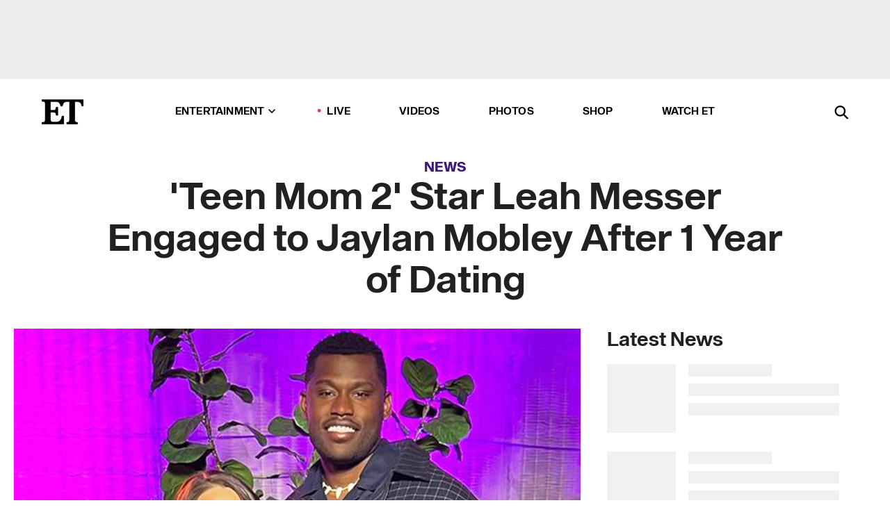

--- FILE ---
content_type: text/html; charset=utf-8
request_url: https://www.etonline.com/teen-mom-2-star-leah-messer-engaged-to-jaylan-mobley-after-1-year-of-dating-189467
body_size: 17240
content:
<!DOCTYPE html><html lang="en"><head><meta charSet="utf-8" data-next-head=""/><meta name="viewport" content="width=device-width" data-next-head=""/><link rel="dns-prefetch" href="//global.ketchcdn.com" data-next-head=""/><link rel="dns-prefetch" href="//cdn.privacy.paramount.com" data-next-head=""/><script type="text/javascript" data-next-head="">
          !function() {
            window.semaphore = window.semaphore || [];
            window.ketch = function() {
              window.semaphore.push(arguments)
            };
            var e = document.createElement("script");
            e.type = "text/javascript";
            e.src = "https://global.ketchcdn.com/web/v3/config/cbs_media_ventures/etonline/boot.js";
            e.async = 1;
            document.getElementsByTagName("head")[0].appendChild(e);
          }();
          </script><script type="text/javascript" data-next-head="">
          (function(a){
            var w=window,b='cbsoptanon',q='cmd',r='config';
            w[b] = w[b] ? w[b] : {};
            w[b][q] = w[b][q] ? w[b][q] : [];
            w[b][r] = w[b][r] ? w[b][r] : [];
            
            a.forEach(function(z){
              w[b][z] = w[b][z] || function(){
                var c=arguments;
                w[b][q].push(function(){
                  w[b][z].apply(w[b],c);
                })
              }
            });
          })(["onScriptsReady","onAdsReady"]);
          </script><script async="" id="optanon-request" type="text/javascript" src="//cdn.privacy.paramount.com/dist/optanon-v2.0.0.js" data-next-head=""></script><link rel="amphtml" href="https://www.etonline.com/teen-mom-2-star-leah-messer-engaged-to-jaylan-mobley-after-1-year-of-dating-189467?amp" data-next-head=""/><meta itemProp="image" content="https://www.etonline.com/sites/default/files/styles/1280x720/public/images/2022-08/Leah-Messer-Jaylan-Mobley.jpg?h=eec07f33" data-next-head=""/><meta itemProp="name" content="&#x27;Teen Mom 2&#x27; Star Leah Messer Engaged to Jaylan Mobley After 1 Year of Dating" data-next-head=""/><meta name="apple-mobile-web-app-capable" content="yes" data-next-head=""/><meta name="google-site-verification" content="hKpIt34FKZ_qMU81xUdLUw2YzuyZY1pS76p0622Hc7w" data-next-head=""/><meta property="og:image:alt" content="Leah Messer and Jaylan Mobley" data-next-head=""/><title data-next-head="">&#x27;Teen Mom 2&#x27; Star Leah Messer Engaged to Jaylan Mobley After 1 Year of Dating | Entertainment Tonight</title><meta name="description" content="Mobley also surprised the mother of three with a new home back in April." data-next-head=""/><meta property="og:description" content="Mobley also surprised the mother of three with a new home back in April." data-next-head=""/><meta name="twitter:description" content="Mobley also surprised the mother of three with a new home back in April." data-next-head=""/><meta name="title" content="&#x27;Teen Mom 2&#x27; Star Leah Messer Engaged to Jaylan Mobley After 1 Year of Dating | Entertainment Tonight" data-next-head=""/><meta property="og:title" content="Leah Messer Engaged to Jaylan Mobley After 1 Year of Dating" data-next-head=""/><meta property="og:site_name" content="Entertainment Tonight" data-next-head=""/><meta property="og:url" content="https://www.etonline.com/teen-mom-2-star-leah-messer-engaged-to-jaylan-mobley-after-1-year-of-dating-189467" data-next-head=""/><meta property="og:image" content="https://www.etonline.com/sites/default/files/styles/1280x720/public/images/2022-08/Leah-Messer-Jaylan-Mobley.jpg?h=eec07f33" data-next-head=""/><meta property="og:image:width" content="1280" data-next-head=""/><meta property="og:image:height" content="720" data-next-head=""/><meta property="og:type" content="Article" data-next-head=""/><meta name="twitter:title" content="Leah Messer Engaged to Jaylan Mobley After 1 Year of Dating" data-next-head=""/><meta name="twitter:site" content="@etnow" data-next-head=""/><meta name="twitter:site:id" content="23603092" data-next-head=""/><meta name="twitter:url" content="https://www.etonline.com/teen-mom-2-star-leah-messer-engaged-to-jaylan-mobley-after-1-year-of-dating-189467" data-next-head=""/><meta name="twitter:card" content="summary_large_image" data-next-head=""/><meta name="twitter:image" content="https://www.etonline.com/sites/default/files/styles/1280x720/public/images/2022-08/Leah-Messer-Jaylan-Mobley.jpg?h=eec07f33" data-next-head=""/><meta name="twitter:image:width" content="1280" data-next-head=""/><meta name="twitter:image:height" content="720" data-next-head=""/><meta property="fb:pages" content="106843036179" data-next-head=""/><meta property="fb:admins" content="3111204" data-next-head=""/><meta property="fb:app_id" content="145337045558621" data-next-head=""/><meta name="article:opinion" content="false" data-next-head=""/><link rel="canonical" href="https://www.etonline.com/teen-mom-2-star-leah-messer-engaged-to-jaylan-mobley-after-1-year-of-dating-189467" data-next-head=""/><meta name="keywords" content="Entertainment Tonight, News, , Leah Messer, Teen Mom 2, Engagements, Jewelry" data-next-head=""/><meta name="robots" content="index" data-next-head=""/><meta name="robots" content="follow" data-next-head=""/><meta name="robots" content="max-image-preview:large" data-next-head=""/><link rel="alternate" type="application/rss+xml" href="https://www.etonline.com/news/rss" data-next-head=""/><script type="application/ld+json" data-next-head="">{"@context":"http://schema.org","@type":"NewsArticle","articleSection":"News","author":[{"name":"Miguel A. Melendez","@type":"Person","url":"https://www.etonline.com/etonline-staff/miguel-a-melendez-175234"}],"dateModified":"2022-08-20T12:23:56-0700","datePublished":"2022-08-20T12:23:56-0700","description":"Mobley also surprised the mother of three with a new home back in April.","headline":"'Teen Mom 2' Star Leah Messer Engaged to Jaylan Mobley After 1 Year of Dating","keywords":["Leah Messer","Teen Mom 2","Engagements","Jewelry","News"],"mainEntityOfPage":{"@type":"WebPage","@id":"https://www.etonline.com/teen-mom-2-star-leah-messer-engaged-to-jaylan-mobley-after-1-year-of-dating-189467","name":"'Teen Mom 2' Star Leah Messer Engaged to Jaylan Mobley After 1 Year of Dating","url":"https://www.etonline.com/teen-mom-2-star-leah-messer-engaged-to-jaylan-mobley-after-1-year-of-dating-189467"},"name":"Entertainment Tonight","publisher":{"name":"Entertainment Tonight","@type":"Organization","url":"https://www.etonline.com","sameAs":["https://www.facebook.com/EntertainmentTonight","https://www.instagram.com/entertainmenttonight/","https://twitter.com/etnow","https://www.youtube.com/entertainmenttonight","https://en.wikipedia.org/wiki/Entertainment_Tonight"],"logo":{"@type":"ImageObject","url":"https://www.etonline.com/themes/custom/et/logo.png","width":"152","height":"152"}},"url":"https://www.etonline.com/teen-mom-2-star-leah-messer-engaged-to-jaylan-mobley-after-1-year-of-dating-189467","image":{"@context":"https://schema.org","@type":"ImageObject","url":"https://www.etonline.com/sites/default/files/styles/1280x720/public/images/2022-08/Leah-Messer-Jaylan-Mobley.jpg?h=eec07f33","height":720,"width":1280,"thumbnailUrl":"https://www.etonline.com/sites/default/files/styles/1280x720/public/images/2022-08/Leah-Messer-Jaylan-Mobley.jpg?h=eec07f33&width=753"},"associatedMedia":{"@context":"https://schema.org","@type":"ImageObject","url":"https://www.etonline.com/sites/default/files/styles/1280x720/public/images/2022-08/Leah-Messer-Jaylan-Mobley.jpg?h=eec07f33","height":720,"width":1280,"thumbnailUrl":"https://www.etonline.com/sites/default/files/styles/1280x720/public/images/2022-08/Leah-Messer-Jaylan-Mobley.jpg?h=eec07f33&width=753"},"video":{"@context":"https://schema.org","@type":"VideoObject","name":"'Teen Mom 2' Star Leah Messer Talks Stigma of Being a Labeled a ‘Teen Mom’ and Dating (Exclusive)","description":"Mobley also surprised the mother of three with a new home back in April.","uploadDate":"2021-06-22T15:13:49-0700","duration":"PT864S","embedUrl":"https://cbsi-etonline-video-fastly.global.ssl.fastly.net/2021/06/22/1912139843881/739341_hls/master.m3u8","publisher":{"name":"Entertainment Tonight","@type":"Organization","url":"https://www.etonline.com","sameAs":["https://www.facebook.com/EntertainmentTonight","https://www.instagram.com/entertainmenttonight/","https://twitter.com/etnow","https://www.youtube.com/entertainmenttonight","https://en.wikipedia.org/wiki/Entertainment_Tonight"],"logo":{"@type":"ImageObject","url":"https://www.etonline.com/themes/custom/et/logo.png","width":"152","height":"152"}},"thumbnailUrl":"https://www.etonline.com/sites/default/files/images/2021-06/ETO_INTV_Leah_Messer_TeenMom_062121vidpic_0.jpg","thumbnail":{"@context":"https://schema.org","@type":"ImageObject","url":"https://www.etonline.com/sites/default/files/images/2021-06/ETO_INTV_Leah_Messer_TeenMom_062121vidpic_0.jpg","height":1080,"width":1920}},"itemListElement":[]}</script><meta charSet="utf-8"/><meta http-equiv="content-language" content="en_US"/><link rel="dns-prefetch" href="//cdn.cookielaw.org"/><link rel="dns-prefetch" href="//cdn.privacy.paramount.com"/><link rel="apple-touch-icon" sizes="57x57" href="/img/favicons/apple-icon-57x57.png"/><link rel="apple-touch-icon" sizes="60x60" href="/img/favicons/apple-icon-60x60.png"/><link rel="apple-touch-icon" sizes="72x72" href="/img/favicons/apple-icon-72x72.png"/><link rel="apple-touch-icon" sizes="76x76" href="/img/favicons/apple-icon-76x76.png"/><link rel="apple-touch-icon" sizes="114x114" href="/img/favicons/apple-icon-114x114.png"/><link rel="apple-touch-icon" sizes="120x120" href="/img/favicons/apple-icon-120x120.png"/><link rel="apple-touch-icon" sizes="144x144" href="/img/favicons/apple-icon-144x144.png"/><link rel="apple-touch-icon" sizes="152x152" href="/img/favicons/apple-icon-152x152.png"/><link rel="apple-touch-icon" sizes="180x180" href="/img/favicons/apple-icon-180x180.png"/><link rel="icon" type="image/png" sizes="192x192" href="/img/favicons/android-icon-192x192.png"/><link rel="icon" type="image/png" sizes="32x32" href="/img/favicons/favicon-32x32.png"/><link rel="icon" type="image/png" sizes="96x96" href="/img/favicons/favicon-96x96.png"/><link rel="icon" type="image/png" sizes="16x16" href="/img/favicons/favicon-16x16.png"/><link rel="shortcut icon" type="image/x-icon" href="/favicon.ico"/><meta name="msapplication-TileImage" content="/img/favicons/ms-icon-144x144.png"/><link rel="preconnect" href="https://www.etonline.com"/><link rel="preload" href="/fonts/sequel_sans/sequelsans-bookbody-webfont.woff2" as="font" type="font/woff2" crossorigin="true"/><link rel="preload" href="/fonts/sequel_sans/sequelsans-semiboldhead-webfont.woff2" as="font" type="font/woff2" crossorigin="true"/><link rel="preload" href="/fonts/sequel_sans/sequelsans-boldhead-webfont.woff2" as="font" type="font/woff2" crossorigin="true"/><link rel="preload" href="/fonts/sequel_sans/sequelsans-lightbody-webfont.woff2" as="font" type="font/woff2" crossorigin="true"/><link rel="preload" href="/fonts/sequel_sans/sequelsans-lighthead-webfont.woff2" as="font" type="font/woff2" crossorigin="true"/><link rel="preload" href="/fonts/sequel_sans/sequelsans-bookhead-webfont.woff2" as="font" type="font/woff2" crossorigin="true"/><link rel="preload" href="/fonts/sequel_sans/sequelsans-semiboldbody-webfont.woff2" as="font" type="font/woff2" crossorigin="true"/><link rel="preload" href="/fonts/sequel_sans/sequelsans-romanbody-webfont.woff2" as="font" type="font/woff2" crossorigin="true"/><link rel="preload" href="/fonts/sequel_sans/sequelsans-boldbody-webfont.woff2" as="font" type="font/woff2" crossorigin="true"/><link rel="preload" href="/fonts/sequel_sans/sequelsans-mediumbody-webfont.woff2" as="font" type="font/woff2" crossorigin="true"/><link rel="preload" href="/fonts/sequel_sans/sequelsans-mediumhead-webfont.woff2" as="font" type="font/woff2" crossorigin="true"/><meta property="fb:app_id" content="145337045558621"/><meta property="fb:admins" content="3111204"/><meta property="fb:pages" content="106843036179"/><meta property="og:site_name" content="Entertainment Tonight"/><meta name="twitter:site" content="@etnow"/><meta name="twitter:site:id" content="23603092"/><meta name="twitter:creator" content="@etnow"/><link rel="manifest" crossorigin="use-credentials" href="/manifest.json"/><meta name="theme-color" content="#fff"/><meta name="msapplication-TileColor" content="#fd005b"/><noscript><style>.submenu-with-subqueue, .submenu { display: block !important; }</style></noscript><script id="utag-isSPA">var utag_data = window.utag_data || {}; window.utag_data.isSPA = true;</script><link rel="preload" href="/_next/static/css/bf2a48180e14e611.css" as="style"/><link rel="stylesheet" href="/_next/static/css/bf2a48180e14e611.css" data-n-g=""/><noscript data-n-css=""></noscript><script defer="" nomodule="" src="/_next/static/chunks/polyfills-42372ed130431b0a.js"></script><script defer="" src="/_next/static/chunks/8540.f946d41e093433bd.js"></script><script defer="" src="/_next/static/chunks/7469.a65441ba8e2ae64e.js"></script><script defer="" src="/_next/static/chunks/672.6413559a4c0374ce.js"></script><script defer="" src="/_next/static/chunks/03890d9e-c7dc52b197fe5cc0.js"></script><script defer="" src="/_next/static/chunks/1219-3eb675ecd2a73cd0.js"></script><script defer="" src="/_next/static/chunks/4226.ae1ade28a68c7c8b.js"></script><script defer="" src="/_next/static/chunks/8827-dfdf2947beb6464a.js"></script><script defer="" src="/_next/static/chunks/4820-b52446f1b9adfc57.js"></script><script defer="" src="/_next/static/chunks/868.7ebf901a815dbc20.js"></script><script defer="" src="/_next/static/chunks/7048.fd77181949919180.js"></script><script defer="" src="/_next/static/chunks/9428.35e8e5b42b93cdee.js"></script><script src="/_next/static/chunks/webpack-663b78308d75e97a.js" defer=""></script><script src="/_next/static/chunks/framework-97862ef36bc4065f.js" defer=""></script><script src="/_next/static/chunks/main-f47cad7d2440de01.js" defer=""></script><script src="/_next/static/chunks/pages/_app-81c29bc07b709f21.js" defer=""></script><script src="/_next/static/chunks/8220-8c3b7d4a24781c26.js" defer=""></script><script src="/_next/static/chunks/6960-ed4ab36c865fd8f9.js" defer=""></script><script src="/_next/static/chunks/2774-ee8e425e4d9db610.js" defer=""></script><script src="/_next/static/chunks/4899-60702dea61a0f3e4.js" defer=""></script><script src="/_next/static/chunks/1669-52bf1806a1916c32.js" defer=""></script><script src="/_next/static/chunks/6720-4af53b8a0f1951a1.js" defer=""></script><script src="/_next/static/chunks/6982-8aad6155a7045f30.js" defer=""></script><script src="/_next/static/chunks/9682-4863a7dbb922173d.js" defer=""></script><script src="/_next/static/chunks/8185-107f9c12e2ef66ab.js" defer=""></script><script src="/_next/static/chunks/6612-0c458567c00d72e0.js" defer=""></script><script src="/_next/static/chunks/pages/%5B...alias%5D-88596a302b6f125d.js" defer=""></script><script src="/_next/static/etonline/_buildManifest.js" defer=""></script><script src="/_next/static/etonline/_ssgManifest.js" defer=""></script></head><body class="skybox-auto-collapse"><div id="__next"><div class="page--article"><div class="main-menu__sticky" style="top:0px"><div class="header__wrapper "><div id="sticky-banner"><div data-ad-ref="mobile-omni-skybox-plus-sticky" class="bidbarrel-ad skybox-closeBtn skybox-collapseBtn skybox-videoStop"></div><div class="omni-skybox-plus-stick-placeholder"></div></div><div data-ad-ref="intromercial"></div><header id="header" class="header affix-top"><div class="header__container " style="transform:translateY(0px)"><div class="header__main"><div class="header__column-left"><a href="/" aria-label="ET Online Homepage" class="header__logo"><svg viewBox="0 0 87 51"><path d="M86.989 0l-44.65.002L0 0v3.451c2.23 0 3.879.235 4.946.7 1.066.464 1.745 1.101 2.034 1.917.29.818.432 1.951.432 3.406v32.048c0 2.207-.45 3.761-1.355 4.663-.902.902-2.92 1.354-6.048 1.356V51h45.863V34.224h-3.53c-.598 3.882-1.654 6.735-3.164 8.56-1.512 1.82-3.048 2.951-4.61 3.387-1.612.443-3.278.664-4.95.658h-4.1c-1.832 0-3.242-.137-4.234-.415-.992-.276-1.706-.723-2.143-1.343-.467-.688-.746-1.484-.81-2.313-.1-.928-.15-2.394-.15-4.4V26.37h5.267c1.792 0 3.105.152 3.97.449.86.3 1.55.951 1.897 1.791.403.895.657 2.275.756 4.158h3.463V15.8H29.92c-.126 1.881-.364 3.263-.716 4.138-.311.845-.988 1.506-1.843 1.791-.875.317-2.206.472-3.989.47h-5.19V4.177h9.56c2.539 0 4.437.145 5.696.436 1.26.29 2.402 1.066 3.425 2.33 1.016 1.266 1.913 3.366 2.69 6.3l3.997.035c.15-3.159.758-4.29 1.824-5.807 1.067-1.519 2.303-2.449 3.707-2.785 1.404-.335 3.174-.509 5.306-.509H58.1v37.346c0 2.207-.452 3.761-1.358 4.663-.894.897-1.469 1.356-4.606 1.356V51h22.683v-3.453c-2.133 0-2.296-.225-3.404-.672-1.103-.448-1.8-1.085-2.103-1.9-.302-.814-.45-1.96-.45-3.438V4.176h4.765c1.437-.024 2.868.156 4.258.529 1.23.351 2.378 1.28 3.441 2.781 1.066 1.503 1.765 2.63 2.093 5.79H87" mask="url(#prefix__b)"></path></svg></a></div><nav class="header__column-center "><ul class="main-menu"><li class="main-menu__item main-menu__item--entertainment main-menu__item--submenu-closed"><a href="/news" class="main-menu__link dropdown-toggle" data-toggle="dropdown" aria-expanded="false">Entertainment<svg width="10" height="6" viewBox="0 0 10 6" aria-hidden="true"><path fill="none" fill-rule="evenodd" stroke-linecap="round" stroke-width="1.5" d="M9 1L5 5 1 1"></path></svg></a><div style="height:60rem" class="submenu-with-subqueue main-menu__submenu-with-subqueue"><div class="submenu-with-subqueue__scrollable main-menu__submenu-with-subqueue__scrollable"><ul class="main-menu__submenu submenu"><li class="main-menu__item main-menu__item--latestvideos submenu__item main-menu__submenu__item"><a href="/video" class="main-menu__link main-menu__submenu__link submenu__link">Latest Videos</a></li><li class="main-menu__item main-menu__item--articles submenu__item main-menu__submenu__item"><a href="/news" class="main-menu__link main-menu__submenu__link submenu__link">Articles</a></li><li class="main-menu__item main-menu__item--tv submenu__item main-menu__submenu__item"><a href="/latest/tv" class="main-menu__link main-menu__submenu__link submenu__link">TV</a></li><li class="main-menu__item main-menu__item--etvaultunlocked submenu__item main-menu__submenu__item"><a href="/latest/news/et-vault-unlocked" class="main-menu__link main-menu__submenu__link submenu__link">ET Vault Unlocked</a></li><li class="main-menu__item main-menu__item--music submenu__item main-menu__submenu__item"><a href="/latest/music" class="main-menu__link main-menu__submenu__link submenu__link">Music</a></li><li class="main-menu__item main-menu__item--awards submenu__item main-menu__submenu__item"><a href="/latest/awards" class="main-menu__link main-menu__submenu__link submenu__link">Awards</a></li><li class="main-menu__item main-menu__item--movies submenu__item main-menu__submenu__item"><a href="/latest/movies" class="main-menu__link main-menu__submenu__link submenu__link">Movies</a></li><li class="main-menu__item main-menu__item--newsletter submenu__item main-menu__submenu__item"><a href="https://www.etonline.com/newsletters" class="main-menu__link main-menu__submenu__link submenu__link">Newsletter</a></li><button class="main-menu__mobile-close-button submenu-with-subqueue__mobile-close-button"><span class="sr-only">Close Menu</span><div></div></button></ul></div></div></li><li class="main-menu__item main-menu__item--live "><span class="live-flag__circle live-flag__circle--pulse"></span><a href="/live" class="main-menu__link">LIVE</a></li><li class="main-menu__item main-menu__item--videos "><a href="/video" class="main-menu__link" target="_self">Videos</a></li><li class="main-menu__item main-menu__item--photos"><a href="/gallery" class="main-menu__link">Photos</a></li><li class="main-menu__item main-menu__item--shop "><a href="/shop" class="main-menu__link">Shop</a></li><li class="main-menu__item main-menu__item--watchet "><a href="/showfinder" class="main-menu__link" target="_blank">Watch ET</a></li></ul></nav><div class="header__column-right"><div class="header__search" aria-labelledby="open-dialog-label"><div class="header__page-mask hide"></div><form class="header__search-form hide" action="/search" method="get" accept-charset="UTF-8" role="dialog" aria-modal="true" aria-labelledby="dialog-label"><button type="submit" class="header__search-form__search-icon"><span id="dialog-label" class="sr-only">Search</span><div></div></button><input id="header-search-input" class="header__search-form__input" title="Enter the terms you wish to search for." placeholder="Search" type="search" name="keywords" size="15" maxLength="128" tabindex="-1" value=""/><button id="header-search-close" type="button" class="header__search-form__button header__search-form__button--close"><span class="sr-only">Close Form</span><div></div></button></form><button type="button" class="header__search-form__button header__search-form__button--open"><span id="open-dialog-label" class="sr-only">Open Search Form</span><div></div></button></div></div></div></div></header></div></div><div class="wrap-site"><main><div class="content article news"><div class="top-container"><div class="content__category"><a href="/news">News</a></div><h1 class="content__title">&#x27;Teen Mom 2&#x27; Star Leah Messer Engaged to Jaylan Mobley After 1 Year of Dating</h1></div><div class="site-bg article-columns"><div class="article-column article-column--left"><div class="content__header-video"><div class="content__header-video-wrap"></div></div><div class="carousel-main"><div class="carousel-rec__wrapper"><div class="carousel-rec"><div class="carousel__container"><button type="button" aria-label="&#x27;Teen Mom 2&#x27; Star Leah Messer Talks Stigma of Being a Labeled a ‘Teen Mom’ and Dating (Exclusive)"><h3 class="card__title line-clamp"> <!-- -->&#x27;Teen Mom 2&#x27; Star Leah Messer Talks Stigma of Being a Labeled a ‘Teen Mom’ and Dating (Exclusive)<!-- --> </h3></button><button type="button" aria-label="Leah Messer&#x27;s Fiancé Jaylan Mobley&#x27;s Heartwarming Reason for Contacting Her Exes (Exclusive)"><h3 class="card__title line-clamp"> <!-- -->Leah Messer&#x27;s Fiancé Jaylan Mobley&#x27;s Heartwarming Reason for Contacting Her Exes (Exclusive)<!-- --> </h3></button><button type="button" aria-label="&#x27;Teen Mom: Family Reunion&#x27; Cast Reacts to Farrah Abraham’s Shocking Cameo (Exclusive)"><h3 class="card__title line-clamp"> <!-- -->&#x27;Teen Mom: Family Reunion&#x27; Cast Reacts to Farrah Abraham’s Shocking Cameo (Exclusive)<!-- --> </h3></button><button type="button" aria-label="‘Teen Mom 2’ Star Leah Messer on Filming Quarantine and Her Future on the Show (Exclusive)"><h3 class="card__title line-clamp"> <!-- -->‘Teen Mom 2’ Star Leah Messer on Filming Quarantine and Her Future on the Show (Exclusive)<!-- --> </h3></button><button type="button" aria-label="&#x27;Teen Mom&#x27; Star Leah Messer Talks Addiction, Abortion and More in New Memoir (Exclusive)"><h3 class="card__title line-clamp"> <!-- -->&#x27;Teen Mom&#x27; Star Leah Messer Talks Addiction, Abortion and More in New Memoir (Exclusive)<!-- --> </h3></button></div></div></div><button class="carousel__arrow carousel__arrow--prev" type="button" aria-label="Previous Slide"><div class="carousel__chevron carousel__chevron--left"></div></button><button class="carousel__arrow carousel__arrow--next" type="button" aria-label="Next Slide"><div class="carousel__chevron carousel__chevron--right"></div></button></div><div class="content__body"><div class="content__byline"><div class="content__byline-author">By<!-- --> <a href="/etonline-staff/miguel-a-melendez-175234" aria-label="Biography of Miguel A. Melendez">Miguel A. Melendez</a></div><div class="content__byline-date"><div>Published: <!-- -->12:23 PM PDT, August 20, 2022</div></div><div class="content__share expanded"><div class="share_social-btn-parent"><div class="share__btn-group"><span class="social-tooltip is-hidden undefined"></span><div><div style="border:0;clip:rect(0 0 0 0);height:1px;margin:-1px;overflow:hidden;white-space:nowrap;padding:0;width:1px;position:absolute" role="log" aria-live="assertive"></div><div style="border:0;clip:rect(0 0 0 0);height:1px;margin:-1px;overflow:hidden;white-space:nowrap;padding:0;width:1px;position:absolute" role="log" aria-live="assertive"></div><div style="border:0;clip:rect(0 0 0 0);height:1px;margin:-1px;overflow:hidden;white-space:nowrap;padding:0;width:1px;position:absolute" role="log" aria-live="polite"></div><div style="border:0;clip:rect(0 0 0 0);height:1px;margin:-1px;overflow:hidden;white-space:nowrap;padding:0;width:1px;position:absolute" role="log" aria-live="polite"></div></div><button type="button" class="share__social-btn share__social-btn--facebook" aria-label="Share &#x27;Teen Mom 2&#x27; Star Leah Messer Engaged to Jaylan Mobley After 1 Year of Dating to Facebook"><div></div></button><button type="button" class="share__social-btn share__social-btn--twitter" aria-label="Share &#x27;Teen Mom 2&#x27; Star Leah Messer Engaged to Jaylan Mobley After 1 Year of Dating to Twitter"><div></div></button><button type="button" class="share__social-btn share__social-btn--reddit" aria-label="Share &#x27;Teen Mom 2&#x27; Star Leah Messer Engaged to Jaylan Mobley After 1 Year of Dating to Reddit"><div></div></button><button type="button" class="share__social-btn share__social-btn--flipboard" aria-label="Share &#x27;Teen Mom 2&#x27; Star Leah Messer Engaged to Jaylan Mobley After 1 Year of Dating to Flipboard"><div></div></button><button type="button" class="share__social-btn share__social-btn--link" aria-label="Copy link to Clipboard"><div></div></button><button type="button" class="share__social-btn share__social-btn--share" aria-label="Native Share"><div></div></button></div></div></div></div><h2 class="content__subheading">Mobley also surprised the mother of three with a new home back in April.</h2><div class="content__body-main"><div class="ctd-body"><div data-ad-ref="mobile-incontent-social" class="mobile-incontent-social bidbarrel-ad" aria-hidden="true"></div><p><span>Congratulations are in order for&nbsp;</span><a href="https://www.etonline.com/people/leah-messer" rel="" target="_blank">Leah Messer</a><span>, who said "Yes!" when her boyfriend Jaylan Mobley popped the question!</span></p><p><span>The engagement comes one year after they started dating. She&nbsp;</span><a href="https://www.etonline.com/teen-mom-2-star-leah-messer-reveals-her-new-boyfriend-exclusive-171896" target="_blank">exclusively confirmed her romance with Jaylan to ET</a><span>&nbsp;back in September 2021. Leah looked ecstatic on the day Mobley proposed to the </span><em><a href="https://www.etonline.com/tv/teen-mom-2" rel="" target="_blank">Teen Mom 2</a><span>&nbsp;</span></em><span>star. In photos obtained by </span><a href="https://people.com/tv/teen-mom-star-leah-messer-is-engaged-to-jaylan-mobley/" rel="" target="_blank"><em>People</em></a><span>, Messer can be seen covering her face after being completely surprised by the lovely proposal. The outlet reports that Jaylan popped the question Friday night during their anniversary trip to Costa Rica.&nbsp;</span></p><div data-ad-ref="mobile-flex-plus-middle" class="bidbarrel-ad"></div><p><span>It seems Jaylan spared no expense when it came to the engagement ring. </span><em><span>People</span></em><span>&nbsp;reports he got down on bended knee with a whopping 4.7-carat custom ring.</span></p><p><span>"It feels amazing. I never imagined myself being here today, but I couldn't imagine myself being anywhere else," Leah&nbsp;said. Jaylan seemed speechless after Leah said yes.</span></p><p><span>"I can't even express how I'm feeling," he told </span><em><span>People</span></em><span>. "I wanted this moment to be the perfect moment for her."</span></p><p><span>The proposal had been 2-3 months in the making, Jaylan said, telling the magazine he wanted to propose in the "</span><em><span>Pura Vida</span></em><span>" country after their visit soon after they started dating.</span></p><div data-ad-ref="mpu-flex-inc" data-incremental="1" class="bidbarrel-ad"></div><div data-ad-ref="mobile-flex-plus-inc" data-incremental="1" class="bidbarrel-ad"></div><p><span>After the news broke, Leah took to Instagram and posted the proposal photos and captioned it, "Two souls, one heart &#10084;&#65039; It&rsquo;s official!! &#128141;."</span></p><p><span>Leah and Jaylan first started dating in August 2021. She confirmed the romance a month later.&nbsp;</span></p><p><span>"We met through a project Jaylan did with ESPN and the Army that was filmed and captured by one of my PA&rsquo;s in September&nbsp;2020," Leah said at the time. "In growing my network, I followed Jaylan, and in February of this year, we connected through DMs and he asked me on a date."</span></p><div data-ad-ref="mpu-flex-inc" data-incremental="2" class="bidbarrel-ad"></div><div data-ad-ref="mobile-flex-plus-inc" data-incremental="2" class="bidbarrel-ad"></div><p><span>During that same interview, Leah gushed about her man.</span></p><p><span>"He&rsquo;s so compassionate, caring, patient, kind, thoughtful, has a great sense of humor, is adventurous, and LOVES kids. I swore he wasn&rsquo;t real!" she said.&nbsp;</span></p><p><span>Their romance was followed closely by MTV cameras, as Jaylan went to great lengths to live closer to Leah. They took a gigantic step just four months ago when he </span><a href="https://www.etonline.com/teen-mom-2-star-leah-messers-boyfriend-surprises-her-with-new-home-181988" rel="" target="_blank">surprised her</a><span> with a new home.</span></p><p><span>Leah's mother to Adalynn, 9, with ex-husband Jeremy Calvert, and 12-year-old twins Aliannah Hope and Aleeah Grace with ex-husband Corey Simms.</span></p><div data-ad-ref="mpu-flex-inc" data-incremental="3" class="bidbarrel-ad"></div><div data-ad-ref="mobile-flex-plus-inc" data-incremental="3" class="bidbarrel-ad"></div><p><span>Congrats!&nbsp;</span></p><p><strong><span>RELATED CONTENT:</span></strong></p><div class="shortcode shortcode-video related"><div class="related-links"><p class="label">Video</p><a class="title" href="/media/videos/teen-mom-2-star-leah-messer-on-filming-quarantine-and-her-future-on-the-show-exclusive">‘Teen Mom 2’ Star Leah Messer on Filming Quarantine and Her Future on the Show (Exclusive)</a></div></div><div class="shortcode shortcode-speedbump tile" data-speedbump="1"><a href="https://www.etonline.com/teen-mom-2-star-leah-messers-boyfriend-surprises-her-with-new-home-181988" target="_blank" rel="noopener noreferrer" class="tile__link"><div class="tile--speedbump"><span style="box-sizing:border-box;display:inline-block;overflow:hidden;width:initial;height:initial;background:none;opacity:1;border:0;margin:0;padding:0;position:relative;max-width:100%"><span style="box-sizing:border-box;display:block;width:initial;height:initial;background:none;opacity:1;border:0;margin:0;padding:0;max-width:100%"><img style="display:block;max-width:100%;width:initial;height:initial;background:none;opacity:1;border:0;margin:0;padding:0" alt="" aria-hidden="true" src="data:image/svg+xml,%3csvg%20xmlns=%27http://www.w3.org/2000/svg%27%20version=%271.1%27%20width=%27120%27%20height=%27120%27/%3e"/></span><img alt="&#x27;Teen Mom 2&#x27; Star Leah Messer&#x27;s Boyfriend Surprises Her With New Home" src="[data-uri]" decoding="async" data-nimg="intrinsic" style="position:absolute;top:0;left:0;bottom:0;right:0;box-sizing:border-box;padding:0;border:none;margin:auto;display:block;width:0;height:0;min-width:100%;max-width:100%;min-height:100%;max-height:100%;background-size:cover;background-position:0% 0%;filter:blur(20px);background-image:url(&quot;https://www.etonline.com/sites/default/files/styles/120x120/public/images/2020-04/eto_intv_leah_messer_long_041720_vidpic.jpg?h=d1cb525d&amp;blur=50&amp;width=2&quot;)"/><noscript><img alt="&#x27;Teen Mom 2&#x27; Star Leah Messer&#x27;s Boyfriend Surprises Her With New Home" loading="lazy" decoding="async" data-nimg="intrinsic" style="position:absolute;top:0;left:0;bottom:0;right:0;box-sizing:border-box;padding:0;border:none;margin:auto;display:block;width:0;height:0;min-width:100%;max-width:100%;min-height:100%;max-height:100%" srcSet="https://www.etonline.com/sites/default/files/styles/120x120/public/images/2020-04/eto_intv_leah_messer_long_041720_vidpic.jpg?h=d1cb525d&amp;width=128&amp;quality=75 1x, https://www.etonline.com/sites/default/files/styles/120x120/public/images/2020-04/eto_intv_leah_messer_long_041720_vidpic.jpg?h=d1cb525d&amp;width=256&amp;quality=75 2x" src="https://www.etonline.com/sites/default/files/styles/120x120/public/images/2020-04/eto_intv_leah_messer_long_041720_vidpic.jpg?h=d1cb525d&amp;width=256&amp;quality=75"/></noscript></span></div><div class="tile__body"><div class="tile__heading news"><p>News</p></div><h3 class="tile__title"><span>&#x27;Teen Mom 2&#x27; Star Leah Messer&#x27;s Boyfriend Surprises Her With New Home</span></h3></div></a></div><div class="shortcode shortcode-speedbump tile" data-speedbump="2"><a href="https://www.etonline.com/teen-moms-leah-messer-shares-how-daughter-ali-is-progressing-with-muscular-dystrophy-181111" target="_blank" rel="noopener noreferrer" class="tile__link"><div class="tile--speedbump"><span style="box-sizing:border-box;display:inline-block;overflow:hidden;width:initial;height:initial;background:none;opacity:1;border:0;margin:0;padding:0;position:relative;max-width:100%"><span style="box-sizing:border-box;display:block;width:initial;height:initial;background:none;opacity:1;border:0;margin:0;padding:0;max-width:100%"><img style="display:block;max-width:100%;width:initial;height:initial;background:none;opacity:1;border:0;margin:0;padding:0" alt="" aria-hidden="true" src="data:image/svg+xml,%3csvg%20xmlns=%27http://www.w3.org/2000/svg%27%20version=%271.1%27%20width=%27120%27%20height=%27120%27/%3e"/></span><img alt="How Leah Messer&#x27;s Daughter Is Progressing With Muscular Dystrophy" src="[data-uri]" decoding="async" data-nimg="intrinsic" style="position:absolute;top:0;left:0;bottom:0;right:0;box-sizing:border-box;padding:0;border:none;margin:auto;display:block;width:0;height:0;min-width:100%;max-width:100%;min-height:100%;max-height:100%;background-size:cover;background-position:0% 0%;filter:blur(20px);background-image:url(&quot;https://www.etonline.com/sites/default/files/styles/120x120/public/images/2022-03/messer.jpg?h=c673cd1c&amp;blur=50&amp;width=2&quot;)"/><noscript><img alt="How Leah Messer&#x27;s Daughter Is Progressing With Muscular Dystrophy" loading="lazy" decoding="async" data-nimg="intrinsic" style="position:absolute;top:0;left:0;bottom:0;right:0;box-sizing:border-box;padding:0;border:none;margin:auto;display:block;width:0;height:0;min-width:100%;max-width:100%;min-height:100%;max-height:100%" srcSet="https://www.etonline.com/sites/default/files/styles/120x120/public/images/2022-03/messer.jpg?h=c673cd1c&amp;width=128&amp;quality=75 1x, https://www.etonline.com/sites/default/files/styles/120x120/public/images/2022-03/messer.jpg?h=c673cd1c&amp;width=256&amp;quality=75 2x" src="https://www.etonline.com/sites/default/files/styles/120x120/public/images/2022-03/messer.jpg?h=c673cd1c&amp;width=256&amp;quality=75"/></noscript></span></div><div class="tile__body"><div class="tile__heading news"><p>News</p></div><h3 class="tile__title"><span>How Leah Messer&#x27;s Daughter Is Progressing With Muscular Dystrophy</span></h3></div></a></div><div class="shortcode shortcode-speedbump tile" data-speedbump="3"><a href="https://www.etonline.com/teen-mom-2-star-leah-messer-reveals-her-new-boyfriend-exclusive-171896" target="_blank" rel="noopener noreferrer" class="tile__link"><div class="tile--speedbump"><span style="box-sizing:border-box;display:inline-block;overflow:hidden;width:initial;height:initial;background:none;opacity:1;border:0;margin:0;padding:0;position:relative;max-width:100%"><span style="box-sizing:border-box;display:block;width:initial;height:initial;background:none;opacity:1;border:0;margin:0;padding:0;max-width:100%"><img style="display:block;max-width:100%;width:initial;height:initial;background:none;opacity:1;border:0;margin:0;padding:0" alt="" aria-hidden="true" src="data:image/svg+xml,%3csvg%20xmlns=%27http://www.w3.org/2000/svg%27%20version=%271.1%27%20width=%27120%27%20height=%27120%27/%3e"/></span><img alt="&#x27;Teen Mom 2&#x27; Star Leah Messer Reveals Her New Boyfriend" src="[data-uri]" decoding="async" data-nimg="intrinsic" style="position:absolute;top:0;left:0;bottom:0;right:0;box-sizing:border-box;padding:0;border:none;margin:auto;display:block;width:0;height:0;min-width:100%;max-width:100%;min-height:100%;max-height:100%;background-size:cover;background-position:0% 0%;filter:blur(20px);background-image:url(&quot;https://www.etonline.com/sites/default/files/styles/120x120/public/images/2020-04/eto_intv_leah_messer_long_041720_vidpic.jpg?h=d1cb525d&amp;blur=50&amp;width=2&quot;)"/><noscript><img alt="&#x27;Teen Mom 2&#x27; Star Leah Messer Reveals Her New Boyfriend" loading="lazy" decoding="async" data-nimg="intrinsic" style="position:absolute;top:0;left:0;bottom:0;right:0;box-sizing:border-box;padding:0;border:none;margin:auto;display:block;width:0;height:0;min-width:100%;max-width:100%;min-height:100%;max-height:100%" srcSet="https://www.etonline.com/sites/default/files/styles/120x120/public/images/2020-04/eto_intv_leah_messer_long_041720_vidpic.jpg?h=d1cb525d&amp;width=128&amp;quality=75 1x, https://www.etonline.com/sites/default/files/styles/120x120/public/images/2020-04/eto_intv_leah_messer_long_041720_vidpic.jpg?h=d1cb525d&amp;width=256&amp;quality=75 2x" src="https://www.etonline.com/sites/default/files/styles/120x120/public/images/2020-04/eto_intv_leah_messer_long_041720_vidpic.jpg?h=d1cb525d&amp;width=256&amp;quality=75"/></noscript></span></div><div class="tile__body"><div class="tile__heading tv"><p>TV</p></div><h3 class="tile__title"><span>&#x27;Teen Mom 2&#x27; Star Leah Messer Reveals Her New Boyfriend</span></h3></div></a></div><div class="shortcode shortcode-speedbump tile" data-speedbump="4"><a href="https://www.etonline.com/teen-mom-2-star-leah-messer-talks-about-her-opioid-addiction-and-secret-abortion-exclusive-145129" target="_blank" rel="noopener noreferrer" class="tile__link"><div class="tile--speedbump"><span style="box-sizing:border-box;display:inline-block;overflow:hidden;width:initial;height:initial;background:none;opacity:1;border:0;margin:0;padding:0;position:relative;max-width:100%"><span style="box-sizing:border-box;display:block;width:initial;height:initial;background:none;opacity:1;border:0;margin:0;padding:0;max-width:100%"><img style="display:block;max-width:100%;width:initial;height:initial;background:none;opacity:1;border:0;margin:0;padding:0" alt="" aria-hidden="true" src="data:image/svg+xml,%3csvg%20xmlns=%27http://www.w3.org/2000/svg%27%20version=%271.1%27%20width=%27120%27%20height=%27120%27/%3e"/></span><img alt="&#x27;Teen Mom 2&#x27; Star Leah Messer Talks About Her Opioid Addiction and Secret Abortion (Exclusive)" src="[data-uri]" decoding="async" data-nimg="intrinsic" style="position:absolute;top:0;left:0;bottom:0;right:0;box-sizing:border-box;padding:0;border:none;margin:auto;display:block;width:0;height:0;min-width:100%;max-width:100%;min-height:100%;max-height:100%;background-size:cover;background-position:0% 0%;filter:blur(20px);background-image:url(&quot;https://www.etonline.com/sites/default/files/styles/120x120/public/images/2020-04/eto_intv_leah_messer_short_041720_vidpic.jpg?h=d1cb525d&amp;blur=50&amp;width=2&quot;)"/><noscript><img alt="&#x27;Teen Mom 2&#x27; Star Leah Messer Talks About Her Opioid Addiction and Secret Abortion (Exclusive)" loading="lazy" decoding="async" data-nimg="intrinsic" style="position:absolute;top:0;left:0;bottom:0;right:0;box-sizing:border-box;padding:0;border:none;margin:auto;display:block;width:0;height:0;min-width:100%;max-width:100%;min-height:100%;max-height:100%" srcSet="https://www.etonline.com/sites/default/files/styles/120x120/public/images/2020-04/eto_intv_leah_messer_short_041720_vidpic.jpg?h=d1cb525d&amp;width=128&amp;quality=75 1x, https://www.etonline.com/sites/default/files/styles/120x120/public/images/2020-04/eto_intv_leah_messer_short_041720_vidpic.jpg?h=d1cb525d&amp;width=256&amp;quality=75 2x" src="https://www.etonline.com/sites/default/files/styles/120x120/public/images/2020-04/eto_intv_leah_messer_short_041720_vidpic.jpg?h=d1cb525d&amp;width=256&amp;quality=75"/></noscript></span></div><div class="tile__body"><div class="tile__heading news"><p>News</p></div><h3 class="tile__title"><span>&#x27;Teen Mom 2&#x27; Star Leah Messer Talks About Her Opioid Addiction and Secret Abortion (Exclusive)</span></h3></div></a></div><div data-ad-ref="mpu-flex-inc" data-incremental="4" class="bidbarrel-ad"></div><div data-ad-ref="mobile-flex-plus-inc" data-incremental="4" class="bidbarrel-ad"></div><p><span>&nbsp;</span></p></div></div><div class="content__tags"><h3>Tags:</h3><ul><li class=""><a href="https://www.etonline.com/latest/people/leah-messer " aria-label="Visit Leah Messer">Leah Messer</a></li><li class=""><a href="https://www.etonline.com/latest/tv/teen-mom-2 " aria-label="Visit Teen Mom 2">Teen Mom 2</a></li><li class=""><a href="https://www.etonline.com/latest/news/engagements " aria-label="Visit Engagements">Engagements</a></li><li class=""><a href="https://www.etonline.com/shop/style/accessories/jewelry " aria-label="Visit Jewelry">Jewelry</a></li></ul></div><div class="content__spacer"></div></div></div><div id="right-rail" class="side-rail right-rail"><div style="top:49px;position:sticky"><div class="right-rail__content "><div data-ad-ref="mpu-plus-top" class="bidbarrel-ad"><div class="skeleton__ad"></div></div></div></div></div></div><div id="taboola-below-article-thumbnails"></div></div></main><footer class="footer"><div class="footer__primary"><div class="footer__primary-content"><div class="footer__menu"><div></div></div><div class="footer__menu"><h2>Browse</h2><nav role="navigation" aria-label="Browse"><ul class="menu"><li class="menu__item"><a href="/news" class="menu__link toolbar-icon toolbar-icon-menu-link-content:e016a034-2376-4845-9dbe-489e7c619815">News</a></li><li class="menu__item"><a href="/video" class="menu__link toolbar-icon toolbar-icon-menu-link-content:3c60f1bc-e4a6-41c2-8a90-a2dfb54daf39">Video</a></li><li class="menu__item"><a href="/gallery" class="menu__link toolbar-icon toolbar-icon-menu-link-content:b39559f7-55ab-4d9f-b05d-fb4e2fd6931b">Photos</a></li><li class="menu__item"><a href="/movies" class="menu__link toolbar-icon toolbar-icon-menu-link-content:cf6f7581-90a1-437f-8138-f6901226355d">Movies</a></li><li class="menu__item"><a href="/tv" class="menu__link toolbar-icon toolbar-icon-menu-link-content:a1ea9019-c6e3-4d5d-90f4-37cd479c926d">TV</a></li><li class="menu__item"><a href="/awards" class="menu__link toolbar-icon toolbar-icon-menu-link-content:a3fa9e95-2f16-4867-8712-6edcff8b127d">Awards</a></li><li class="menu__item"><a href="/music" class="menu__link toolbar-icon toolbar-icon-menu-link-content:7cf99fdf-86dc-4e77-b1ed-67faea7bca65">Music</a></li><li class="menu__item"><a href="/shop" class="menu__link  toolbar-icon toolbar-icon-menu-link-content:50c55667-7599-43f3-96c5-522156418cd6">Shop</a></li><li class="menu__item"><a href="/newsletters" class="menu__link toolbar-icon toolbar-icon-menu-link-content:e471b310-4827-47d4-9c70-76fdea54fee2">Newsletters</a></li></ul></nav></div><div class="footer__menu"><h2>Connect</h2><nav role="navigation" aria-label="Connect"><ul class="menu"><li class="menu__item"><a href="https://www.facebook.com/EntertainmentTonight" class="menu__link  toolbar-icon toolbar-icon-menu-link-content:64ee64dc-128a-4732-a1e4-72da59a10b6e" rel="noopener noreferrer" target="_blank">Facebook</a></li><li class="menu__item"><a href="https://instagram.com/entertainmenttonight" class="menu__link  toolbar-icon toolbar-icon-menu-link-content:58f35b3d-9669-4ff5-9e1f-352db81f98e7" rel="noopener noreferrer" target="_blank">Instagram</a></li><li class="menu__item"><a href="https://twitter.com/#!/etnow" class="menu__link toolbar-icon toolbar-icon-menu-link-content:6322e7c7-a585-40bf-bb2f-126574eb60f5" rel="noopener noreferrer" target="_blank">Twitter</a></li><li class="menu__item"><a href="https://www.youtube.com/entertainmenttonight" class="menu__link  toolbar-icon toolbar-icon-menu-link-content:3f0cda4b-6205-4d69-98dc-ab1abbde873d" rel="noopener noreferrer" target="_blank">YouTube</a></li><li class="menu__item"><a href="https://www.etonline.com/showfinder" class="menu__link  toolbar-icon toolbar-icon-menu-link-content:84eead3d-f4bc-43df-ba58-e1ebfeb5d902" rel="noopener noreferrer" target="_blank">ET on TV</a></li><li class="menu__item"><a href="/about" class="menu__link  toolbar-icon toolbar-icon-menu-link-content:955913cb-57cf-41d9-8ffa-5cfb0490cd92">About</a></li><li class="menu__item"><a href="https://www.etonline.com/etonline-staff" class="menu__link  toolbar-icon toolbar-icon-menu-link-content:66ef40ea-3199-4a91-bd2c-835923993ebb" rel="noopener noreferrer" target="_blank">ETonline Staff</a></li><li class="menu__item"><a href="https://www.etonline.com/rss" class="menu__link  toolbar-icon toolbar-icon-menu-link-content:8ccfad79-4e0e-4296-b126-489d26db2c63" rel="noopener noreferrer" target="_blank">RSS</a></li></ul></nav></div><div class="footer__menu"><h2>Legal</h2><nav role="navigation" aria-label="Legal"><ul class="menu"><li class="menu__item"><a href="https://www.viacomcbs.legal/us/en/cbsi/terms-of-use" class="menu__link  toolbar-icon toolbar-icon-menu-link-content:b486b301-db79-41d4-9e62-8afb8d680a17" rel="noopener noreferrer" target="_blank">Terms of Use</a></li><li class="menu__item"><a href="https://privacy.paramount.com/policy" class="menu__link  toolbar-icon toolbar-icon-menu-link-content:bb49d02e-de51-4114-8729-70800845bdb1" rel="noopener noreferrer" target="_blank">Privacy Policy</a></li><li class="menu__item"><a href="https://www.cbs.com/closed-captioning/" class="menu__link  toolbar-icon toolbar-icon-menu-link-content:9d59e7c8-0d9b-4122-b69e-27e5aa77b7aa" rel="noopener noreferrer" target="_blank">Closed Captioning</a></li><li class="menu__item"><a href="https://privacy.paramount.com/en/policy#additional-information-us-states" class="menu__link  toolbar-icon toolbar-icon-menu-link-content:632c675e-fd42-491b-a80b-a2d11feb913e" rel="noopener noreferrer" target="_blank">California Notice</a></li><li class="menu__item"><a href="javascript:cbsoptanon.ot.showPreferenceCenter()" class="menu__link ot-sdk-show-settings remove-href toolbar-icon toolbar-icon-menu-link-content:22a7d67d-b630-4bad-9d2e-c8d7b821f959">Your Privacy Choices</a></li></ul></nav></div><div class="footer__menu"><ul class="social grey"><li><a aria-label="Visit Facebook" href="https://www.facebook.com/EntertainmentTonight" target="_blank" rel="noopener noreferrer"><div></div><span class="visuallyhidden">Opens a new window</span></a></li><li><a aria-label="Visit Twitter" href="https://twitter.com/etnow" target="_blank" rel="noopener noreferrer"><div></div><span class="visuallyhidden">Opens a new window</span></a></li><li><a aria-label="Visit Instagram" href="https://www.instagram.com/entertainmenttonight/" target="_blank" rel="noopener noreferrer"><div></div><span class="visuallyhidden">Opens a new window</span></a></li><li><a aria-label="Visit Youtube" href="https://www.youtube.com/user/EntertainmentTonight" target="_blank" rel="noopener noreferrer"><div></div><span class="visuallyhidden">Opens a new window</span></a></li><li><a aria-label="Visit RSS" href="https://www.etonline.com/rss" target="_blank" rel="noopener noreferrer"><div></div><span class="visuallyhidden">Opens a new window</span></a></li></ul><div class="footer__legal-text">™ & © 2025 CBS Studios Inc. and CBS Interactive Inc., Paramount companies.  All Rights Reserved.</div></div></div></div></footer></div></div></div><script id="__NEXT_DATA__" type="application/json">{"props":{"pageProps":{"alias":"/teen-mom-2-star-leah-messer-engaged-to-jaylan-mobley-after-1-year-of-dating-189467","daiId":null,"data":{"etSiderailVideoSettingsQuery":{"allow_override_article":true,"allow_video_article":true,"player_state":"display_etl_button","selected_promoted_video":"228120"},"nodeQuery":{"__typename":"article","body":"[{\"type\":\"tag\",\"element\":{\"tag\":\"p\",\"value\":[{\"type\":\"text\",\"element\":{\"value\":\"Congratulations are in order for\u0026nbsp;\"}},{\"type\":\"tag\",\"element\":{\"tag\":\"a\",\"value\":\"Leah Messer\",\"attr\":{\"href\":\"https://www.etonline.com/people/leah-messer\",\"rel\":\"\",\"target\":\"_blank\"}}},{\"type\":\"text\",\"element\":{\"value\":\", who said \\\"Yes!\\\" when her boyfriend Jaylan Mobley popped the question!\"}}],\"attr\":[]}},{\"type\":\"tag\",\"element\":{\"tag\":\"p\",\"value\":[{\"type\":\"text\",\"element\":{\"value\":\"The engagement comes one year after they started dating. She\u0026nbsp;\"}},{\"type\":\"tag\",\"element\":{\"tag\":\"a\",\"value\":\"exclusively confirmed her romance with Jaylan to ET\",\"attr\":{\"href\":\"https://www.etonline.com/teen-mom-2-star-leah-messer-reveals-her-new-boyfriend-exclusive-171896\",\"target\":\"_blank\"}}},{\"type\":\"text\",\"element\":{\"value\":\"\u0026nbsp;back in September 2021. Leah looked ecstatic on the day Mobley proposed to the \"}},{\"type\":\"tag\",\"element\":{\"tag\":\"em\",\"value\":[{\"type\":\"tag\",\"element\":{\"tag\":\"a\",\"value\":\"Teen Mom 2\",\"attr\":{\"href\":\"https://www.etonline.com/tv/teen-mom-2\",\"rel\":\"\",\"target\":\"_blank\"}}},{\"type\":\"text\",\"element\":{\"value\":\"\u0026nbsp;\"}}],\"attr\":[]}},{\"type\":\"text\",\"element\":{\"value\":\"star. In photos obtained by \"}},{\"type\":\"tag\",\"element\":{\"tag\":\"a\",\"value\":\"\u003cem\u003ePeople\u003c/em\u003e\",\"attr\":{\"href\":\"https://people.com/tv/teen-mom-star-leah-messer-is-engaged-to-jaylan-mobley/\",\"rel\":\"\",\"target\":\"_blank\"}}},{\"type\":\"text\",\"element\":{\"value\":\", Messer can be seen covering her face after being completely surprised by the lovely proposal. The outlet reports that Jaylan popped the question Friday night during their anniversary trip to Costa Rica.\u0026nbsp;\"}}],\"attr\":[]}},{\"type\":\"tag\",\"element\":{\"tag\":\"p\",\"value\":[{\"type\":\"text\",\"element\":{\"value\":\"It seems Jaylan spared no expense when it came to the engagement ring. \"}},{\"type\":\"tag\",\"element\":{\"tag\":\"em\",\"value\":[{\"type\":\"text\",\"element\":{\"value\":\"People\"}}],\"attr\":[]}},{\"type\":\"text\",\"element\":{\"value\":\"\u0026nbsp;reports he got down on bended knee with a whopping 4.7-carat custom ring.\"}}],\"attr\":[]}},{\"type\":\"tag\",\"element\":{\"tag\":\"p\",\"value\":[{\"type\":\"text\",\"element\":{\"value\":\"\\\"It feels amazing. I never imagined myself being here today, but I couldn\\u0027t imagine myself being anywhere else,\\\" Leah\u0026nbsp;said. Jaylan seemed speechless after Leah said yes.\"}}],\"attr\":[]}},{\"type\":\"tag\",\"element\":{\"tag\":\"p\",\"value\":[{\"type\":\"text\",\"element\":{\"value\":\"\\\"I can\\u0027t even express how I\\u0027m feeling,\\\" he told \"}},{\"type\":\"tag\",\"element\":{\"tag\":\"em\",\"value\":[{\"type\":\"text\",\"element\":{\"value\":\"People\"}}],\"attr\":[]}},{\"type\":\"text\",\"element\":{\"value\":\". \\\"I wanted this moment to be the perfect moment for her.\\\"\"}}],\"attr\":[]}},{\"type\":\"tag\",\"element\":{\"tag\":\"p\",\"value\":[{\"type\":\"text\",\"element\":{\"value\":\"The proposal had been 2-3 months in the making, Jaylan said, telling the magazine he wanted to propose in the \\\"\"}},{\"type\":\"tag\",\"element\":{\"tag\":\"em\",\"value\":[{\"type\":\"text\",\"element\":{\"value\":\"Pura Vida\"}}],\"attr\":[]}},{\"type\":\"text\",\"element\":{\"value\":\"\\\" country after their visit soon after they started dating.\"}}],\"attr\":{\"id\":\"mntl-sc-block_1-0-2\"}}},{\"type\":\"tag\",\"element\":{\"tag\":\"div\",\"value\":{\"type\":\"shortcode\",\"element\":{\"shortcode-id\":\"social-media\",\"shortcode-url\":\"https://www.instagram.com/p/Chfg9ybOCAV/?hl=en\"}}}},{\"type\":\"tag\",\"element\":{\"tag\":\"p\",\"value\":[{\"type\":\"text\",\"element\":{\"value\":\"After the news broke, Leah took to Instagram and posted the proposal photos and captioned it, \\\"Two souls, one heart \u0026#10084;\u0026#65039; It\u0026rsquo;s official!! \u0026#128141;.\\\"\"}}],\"attr\":[]}},{\"type\":\"tag\",\"element\":{\"tag\":\"p\",\"value\":[{\"type\":\"text\",\"element\":{\"value\":\"Leah and Jaylan first started dating in August 2021. She confirmed the romance a month later.\u0026nbsp;\"}}],\"attr\":[]}},{\"type\":\"tag\",\"element\":{\"tag\":\"p\",\"value\":[{\"type\":\"text\",\"element\":{\"value\":\"\\\"We met through a project Jaylan did with ESPN and the Army that was filmed and captured by one of my PA\u0026rsquo;s in September\u0026nbsp;2020,\\\" Leah said at the time. \\\"In growing my network, I followed Jaylan, and in February of this year, we connected through DMs and he asked me on a date.\\\"\"}}],\"attr\":[]}},{\"type\":\"tag\",\"element\":{\"tag\":\"p\",\"value\":[{\"type\":\"text\",\"element\":{\"value\":\"During that same interview, Leah gushed about her man.\"}}],\"attr\":[]}},{\"type\":\"tag\",\"element\":{\"tag\":\"p\",\"value\":[{\"type\":\"text\",\"element\":{\"value\":\"\\\"He\u0026rsquo;s so compassionate, caring, patient, kind, thoughtful, has a great sense of humor, is adventurous, and LOVES kids. I swore he wasn\u0026rsquo;t real!\\\" she said.\u0026nbsp;\"}}],\"attr\":[]}},{\"type\":\"tag\",\"element\":{\"tag\":\"p\",\"value\":[{\"type\":\"text\",\"element\":{\"value\":\"Their romance was followed closely by MTV cameras, as Jaylan went to great lengths to live closer to Leah. They took a gigantic step just four months ago when he \"}},{\"type\":\"tag\",\"element\":{\"tag\":\"a\",\"value\":\"surprised her\",\"attr\":{\"href\":\"https://www.etonline.com/teen-mom-2-star-leah-messers-boyfriend-surprises-her-with-new-home-181988\",\"rel\":\"\",\"target\":\"_blank\"}}},{\"type\":\"text\",\"element\":{\"value\":\" with a new home.\"}}],\"attr\":[]}},{\"type\":\"tag\",\"element\":{\"tag\":\"p\",\"value\":[{\"type\":\"text\",\"element\":{\"value\":\"Leah\\u0027s mother to Adalynn, 9, with ex-husband Jeremy Calvert, and 12-year-old twins Aliannah Hope and Aleeah Grace with ex-husband Corey Simms.\"}}],\"attr\":[]}},{\"type\":\"tag\",\"element\":{\"tag\":\"p\",\"value\":[{\"type\":\"text\",\"element\":{\"value\":\"Congrats!\u0026nbsp;\"}}],\"attr\":[]}},{\"type\":\"tag\",\"element\":{\"tag\":\"p\",\"value\":[{\"type\":\"tag\",\"element\":{\"tag\":\"strong\",\"value\":[{\"type\":\"text\",\"element\":{\"value\":\"RELATED CONTENT:\"}}],\"attr\":[]}}],\"attr\":[]}},{\"type\":\"tag\",\"element\":{\"tag\":\"div\",\"value\":{\"type\":\"shortcode\",\"element\":{\"entity-type\":\"node\",\"shortcode-entity-uuid\":\"60b670d5-71c3-4e90-baae-a38e4959b209\",\"shortcode-id\":\"video\",\"title\":\"\\u2018Teen Mom 2\\u2019 Star Leah Messer on Filming Quarantine and Her Future on the Show (Exclusive)\",\"category\":\"TV\",\"category_url\":\"/latest/tv\",\"video\":{\"background_video\":null,\"downloadable_video_data\":{\"url\":\"https://cbsi-etonline-video-fastly.global.ssl.fastly.net/2020/04/21/1727722563869/eto_intv_leah_messer_long_041720-0d1bcab2_473584_5192.mp4\",\"bitrate\":5192000,\"width\":1920,\"height\":1080},\"duration\":1341,\"hls_streaming_url\":\"https://cbsi-etonline-video-fastly.global.ssl.fastly.net/2020/04/21/1727722563869/473583_hls/master.m3u8\",\"keywords\":\"Teen Mom,Leah Messer\",\"media_id\":\"1727722563869\",\"reference_id\":\"WvDcIMW5UMpGtY_QwJLouch0v5zkbI81\",\"source_width\":1920,\"thumbnails\":null,\"title\":\"\\u2018Teen Mom 2\\u2019 Star Leah Messer on Filming Quarantine and Her Future on the Show (Exclusive)\",\"vtt_streaming_url\":null,\"poster_image\":\"/sites/default/files/styles/default/public/images/2020-04/eto_intv_leah_messer_long_041720_vidpic.jpg\"},\"url\":\"/media/videos/teen-mom-2-star-leah-messer-on-filming-quarantine-and-her-future-on-the-show-exclusive\",\"view-mode\":\"related\",\"isPromotional\":\"0\",\"field_caption\":null,\"field_display_date\":\"2020-04-21T21:48:30\"}}}},{\"type\":\"tag\",\"element\":{\"tag\":\"div\",\"value\":{\"type\":\"shortcode\",\"element\":{\"category\":{\"id\":\"b2e104e0-70e6-4242-be97-fc33181b30f8\",\"name\":\"News\",\"tid\":\"3\",\"path\":\"/taxonomy/term/3\"},\"id\":\"speedbump-shortcode-0\",\"image\":{\"default\":{\"height\":1080,\"width\":1920,\"url\":\"/sites/default/files/styles/default/public/images/2020-04/eto_intv_leah_messer_long_041720_vidpic.jpg\"},\"1280x720\":{\"height\":720,\"width\":1280,\"url\":\"/sites/default/files/styles/1280x720/public/images/2020-04/eto_intv_leah_messer_long_041720_vidpic.jpg?h=d1cb525d\"},\"640xh\":{\"height\":360,\"width\":640,\"url\":\"/sites/default/files/styles/640xh/public/images/2020-04/eto_intv_leah_messer_long_041720_vidpic.jpg\"},\"640x360\":{\"height\":360,\"width\":640,\"url\":\"/sites/default/files/styles/640x360/public/images/2020-04/eto_intv_leah_messer_long_041720_vidpic.jpg?h=d1cb525d\"},\"120x120\":{\"height\":120,\"width\":120,\"url\":\"/sites/default/files/styles/120x120/public/images/2020-04/eto_intv_leah_messer_long_041720_vidpic.jpg?h=d1cb525d\"},\"720x720\":{\"height\":720,\"width\":720,\"url\":\"/sites/default/files/styles/720x720/public/images/2020-04/eto_intv_leah_messer_long_041720_vidpic.jpg?h=d1cb525d\"}},\"nid\":\"181988\",\"shortcode-entity-uuid\":\"5ce82a0a-0322-4f95-9b0e-6b71a5d1b40c\",\"shortcode-id\":\"speedbump\",\"shortcode-new-window\":\"1\",\"shortcode-title\":\"\\u0027Teen Mom 2\\u0027 Star Leah Messer\\u0027s Boyfriend Surprises Her With New Home\",\"url\":\"/teen-mom-2-star-leah-messers-boyfriend-surprises-her-with-new-home-181988\",\"bundle\":\"article\"}}}},{\"type\":\"tag\",\"element\":{\"tag\":\"div\",\"value\":{\"type\":\"shortcode\",\"element\":{\"category\":{\"id\":\"b2e104e0-70e6-4242-be97-fc33181b30f8\",\"name\":\"News\",\"tid\":\"3\",\"path\":\"/taxonomy/term/3\"},\"id\":\"speedbump-shortcode-1\",\"image\":{\"default\":{\"height\":720,\"width\":1280,\"url\":\"/sites/default/files/styles/default/public/images/2022-03/messer.jpg\"},\"1280x720\":{\"height\":720,\"width\":1280,\"url\":\"/sites/default/files/styles/1280x720/public/images/2022-03/messer.jpg?h=c673cd1c\"},\"640xh\":{\"height\":360,\"width\":640,\"url\":\"/sites/default/files/styles/640xh/public/images/2022-03/messer.jpg\"},\"640x360\":{\"height\":360,\"width\":640,\"url\":\"/sites/default/files/styles/640x360/public/images/2022-03/messer.jpg?h=c673cd1c\"},\"120x120\":{\"height\":120,\"width\":120,\"url\":\"/sites/default/files/styles/120x120/public/images/2022-03/messer.jpg?h=c673cd1c\"},\"720x720\":{\"height\":720,\"width\":720,\"url\":\"/sites/default/files/styles/720x720/public/images/2022-03/messer.jpg?h=c673cd1c\"}},\"nid\":\"181111\",\"shortcode-entity-uuid\":\"fd2c3b47-b854-47cd-a8e7-bcd08d40dee7\",\"shortcode-id\":\"speedbump\",\"shortcode-new-window\":\"1\",\"shortcode-title\":\"How Leah Messer\\u0027s Daughter Is Progressing With Muscular Dystrophy\",\"url\":\"/teen-moms-leah-messer-shares-how-daughter-ali-is-progressing-with-muscular-dystrophy-181111\",\"bundle\":\"article\"}}}},{\"type\":\"tag\",\"element\":{\"tag\":\"div\",\"value\":{\"type\":\"shortcode\",\"element\":{\"category\":{\"id\":\"17e254d2-62a2-4b7f-a759-7ceff52696f1\",\"name\":\"TV\",\"tid\":\"12\",\"path\":\"/latest/tv\"},\"id\":\"speedbump-shortcode-2\",\"image\":{\"default\":{\"height\":1080,\"width\":1920,\"url\":\"/sites/default/files/styles/default/public/images/2020-04/eto_intv_leah_messer_long_041720_vidpic.jpg\"},\"1280x720\":{\"height\":720,\"width\":1280,\"url\":\"/sites/default/files/styles/1280x720/public/images/2020-04/eto_intv_leah_messer_long_041720_vidpic.jpg?h=d1cb525d\"},\"640xh\":{\"height\":360,\"width\":640,\"url\":\"/sites/default/files/styles/640xh/public/images/2020-04/eto_intv_leah_messer_long_041720_vidpic.jpg\"},\"640x360\":{\"height\":360,\"width\":640,\"url\":\"/sites/default/files/styles/640x360/public/images/2020-04/eto_intv_leah_messer_long_041720_vidpic.jpg?h=d1cb525d\"},\"120x120\":{\"height\":120,\"width\":120,\"url\":\"/sites/default/files/styles/120x120/public/images/2020-04/eto_intv_leah_messer_long_041720_vidpic.jpg?h=d1cb525d\"},\"720x720\":{\"height\":720,\"width\":720,\"url\":\"/sites/default/files/styles/720x720/public/images/2020-04/eto_intv_leah_messer_long_041720_vidpic.jpg?h=d1cb525d\"}},\"nid\":\"171896\",\"shortcode-entity-uuid\":\"77168208-0f53-4b24-91fc-bf59995dab20\",\"shortcode-id\":\"speedbump\",\"shortcode-new-window\":\"1\",\"shortcode-title\":\"\\u0027Teen Mom 2\\u0027 Star Leah Messer Reveals Her New Boyfriend\",\"url\":\"/teen-mom-2-star-leah-messer-reveals-her-new-boyfriend-exclusive-171896\",\"bundle\":\"article\"}}}},{\"type\":\"tag\",\"element\":{\"tag\":\"div\",\"value\":{\"type\":\"shortcode\",\"element\":{\"category\":{\"id\":\"b2e104e0-70e6-4242-be97-fc33181b30f8\",\"name\":\"News\",\"tid\":\"3\",\"path\":\"/taxonomy/term/3\"},\"id\":\"speedbump-shortcode-3\",\"image\":{\"default\":{\"height\":1080,\"width\":1920,\"url\":\"/sites/default/files/styles/default/public/images/2020-04/eto_intv_leah_messer_short_041720_vidpic.jpg\"},\"1280x720\":{\"height\":720,\"width\":1280,\"url\":\"/sites/default/files/styles/1280x720/public/images/2020-04/eto_intv_leah_messer_short_041720_vidpic.jpg?h=d1cb525d\"},\"640xh\":{\"height\":360,\"width\":640,\"url\":\"/sites/default/files/styles/640xh/public/images/2020-04/eto_intv_leah_messer_short_041720_vidpic.jpg\"},\"640x360\":{\"height\":360,\"width\":640,\"url\":\"/sites/default/files/styles/640x360/public/images/2020-04/eto_intv_leah_messer_short_041720_vidpic.jpg?h=d1cb525d\"},\"120x120\":{\"height\":120,\"width\":120,\"url\":\"/sites/default/files/styles/120x120/public/images/2020-04/eto_intv_leah_messer_short_041720_vidpic.jpg?h=d1cb525d\"},\"720x720\":{\"height\":720,\"width\":720,\"url\":\"/sites/default/files/styles/720x720/public/images/2020-04/eto_intv_leah_messer_short_041720_vidpic.jpg?h=d1cb525d\"}},\"nid\":\"145129\",\"shortcode-entity-uuid\":\"38a26c8c-2798-4b3c-93ca-20662157cf00\",\"shortcode-id\":\"speedbump\",\"shortcode-new-window\":\"1\",\"shortcode-title\":\"\\u0027Teen Mom 2\\u0027 Star Leah Messer Talks About Her Opioid Addiction and Secret Abortion (Exclusive)\",\"url\":\"/teen-mom-2-star-leah-messer-talks-about-her-opioid-addiction-and-secret-abortion-exclusive-145129\",\"bundle\":\"article\"}}}},{\"type\":\"tag\",\"element\":{\"tag\":\"p\",\"value\":[{\"type\":\"text\",\"element\":{\"value\":\"\u0026nbsp;\"}}],\"attr\":[]}}]","created":"2022-08-20T11:19:47-0700","field_affiliate_post":false,"field_byline":{"authors":[{"name":"field_byline","bio":{"id":175234,"title":"Miguel A. Melendez","path":"/etonline-staff/miguel-a-melendez-175234"}}]},"field_canonical_url_override":null,"field_category":{"id":"b2e104e0-70e6-4242-be97-fc33181b30f8","tid":3,"name":"News","path":null,"status":true},"field_categories":null,"field_blog_event_type":null,"field_blog_event_name":null,"field_blog_event_description":null,"field_blog_event_location_name":null,"field_blog_event_address":null,"field_blog_event_location_city":null,"field_blog_event_location_state":null,"field_blog_event_location_zip":null,"field_blog_event_away_team":null,"field_blog_event_home_team":null,"field_blog_event_competitor":null,"field_blog_event_sport":null,"field_livestream_event_type":null,"field_livestream_event_name":null,"field_livestream_event_desc":null,"field_livestream_event_loc_name":null,"field_livestream_event_address":null,"field_livestream_event_loc_city":null,"field_livestream_event_loc_state":null,"field_livestream_event_loc_zip":null,"field_livestream_event_away_team":null,"field_livestream_event_home_team":null,"field_livestream_event_comp":null,"field_livestream_event_sport":null,"field_cbsn_video":null,"field_coverage_start_time":"2022-08-20T11:19:47-0700","field_coverage_end_time":"2022-08-20T11:19:47-0700","field_display_date":"2022-08-20T12:23:56-0700","field_display_headline":"'Teen Mom 2' Star Leah Messer and Jaylan Mobley Are Engaged","field_editorial_tag":null,"field_enable_etl_video":false,"field_enable_listicle_summary":null,"field_enable_live_blog_schema":null,"field_enable_livestream_schema":null,"field_hide_hero_element":null,"field_hero_full_width":null,"field_image":{"id":null,"alt":"Leah Messer and Jaylan Mobley","field_credit":"Leah Messer/Instagram","height":720,"width":1280,"field_focal_point":null,"hero_image":{"url":"/sites/default/files/styles/1280x720/public/images/2022-08/Leah-Messer-Jaylan-Mobley.jpg?h=eec07f33","width":1280,"height":720},"image":{"path":"/sites/default/files/images/2022-08/Leah-Messer-Jaylan-Mobley.jpg"}},"field_image_caption":null,"field_is_promotional":false,"field_kicker":null,"field_kicker_term":null,"field_livestream_start_date":"2022-08-20T11:19:47-0700","field_livestream_end_date":"2022-08-20T11:19:47-0700","field_override_video":null,"field_seo_headline":"'Teen Mom 2' Star Leah Messer Engaged to Jaylan Mobley After 1 Year of Dating","field_social_description":null,"field_social_headline":"Leah Messer Engaged to Jaylan Mobley After 1 Year of Dating","field_shop_category":null,"field_subhead":"Mobley also surprised the mother of three with a new home back in April.","field_tags":[{"__typename":"people","id":"f804deb0-5ef5-456b-baf4-61f4fd1c1198","tid":23279,"name":"Leah Messer","path":"/latest/people/leah-messer","status":true},{"__typename":"tv","id":"469b1be6-f1cb-445f-8ff0-d237f44d1447","tid":19254,"name":"Teen Mom 2","path":"/latest/tv/teen-mom-2","status":true},{"__typename":"news","id":"fc19e64f-52bd-4d19-97d3-ba3563e48161","tid":19331,"name":"Engagements","path":"/latest/news/engagements","status":true},{"__typename":"shop","id":"2a4d9b32-46bb-4578-bec5-75dd71a14cba","tid":26586,"name":"Jewelry","path":"/shop/style/accessories/jewelry","status":true}],"field_video":{"title":"'Teen Mom 2' Star Leah Messer Talks Stigma of Being a Labeled a ‘Teen Mom’ and Dating (Exclusive)","created":"2021-06-22T15:13:49-0700","field_display_headline":null,"field_is_promotional":false,"field_category":{"id":"17e254d2-62a2-4b7f-a759-7ceff52696f1","tid":12,"name":"TV","path":"/latest/tv","status":true},"field_categories":[{"id":"b2e104e0-70e6-4242-be97-fc33181b30f8","tid":3,"name":"News","path":null,"status":true},{"id":"17e254d2-62a2-4b7f-a759-7ceff52696f1","tid":12,"name":"TV","path":"/latest/tv","status":true}],"field_editorial_tag":null,"field_video_partner_tags":null,"field_cuepoint_start_time":null,"field_cuepoint_end_time":null,"field_video_mpx_id":{"media_id":"1912139843881","duration":864,"hls_streaming_url":"https://cbsi-etonline-video-fastly.global.ssl.fastly.net/2021/06/22/1912139843881/739341_hls/master.m3u8","keywords":["Teen Mom","Leah Messer"],"title":"'Teen Mom 2' Star Leah Messer Talks Stigma of Being a Labeled a ‘Teen Mom’ and Dating (Exclusive)","source_width":1920,"filename":"eto_intv_leah_messer_teenmom_062121-4c44fcfe.mov","downloadable_video_data":{"url":"https://cbsi-etonline-video-fastly.global.ssl.fastly.net/2021/06/22/1912139843881/eto_intv_leah_messer_teenmom_062121-4c44fcfe_739342_5192.mp4"},"thumbnails":null},"field_video_reference_id":"FQa4AsnCt5IFpUkbE1WMVuy8pUmrxIjj","field_video_captions":null,"field_image":{"alt":"'Teen Mom 2's Leah Messer on Stigma of Being a Teen Mom and Dating","field_credit":"etonline","width":1920,"height":1080,"field_focal_point":null,"thumbnail":{"url":"/sites/default/files/styles/292x165/public/images/2021-06/ETO_INTV_Leah_Messer_TeenMom_062121vidpic_0.jpg?h=d1cb525d"},"image":{"path":"/sites/default/files/images/2021-06/ETO_INTV_Leah_Messer_TeenMom_062121vidpic_0.jpg"}}},"field_youtube_video":null,"id":189467,"nid":189467,"path":"/teen-mom-2-star-leah-messer-engaged-to-jaylan-mobley-after-1-year-of-dating-189467","revision_timestamp":1661023436,"summary":"","title":"'Teen Mom 2' Star Leah Messer Engaged to Jaylan Mobley After 1 Year of Dating"},"entitySubQueueQuery":null,"skimlinksQuery":{"skimlinks_publisher_code":"189981X1660930","skimlinks_script_url":"//s.skimresources.com/js/189981X1660930.skimlinks.js","disclaimer_article":"Each product has been independently selected by our editorial team. We may receive commissions from some links to products on this page. Promotions are subject to availability and retailer terms.  ","disclaimer_video":"Each product has been independently selected by our editorial team. We may receive commissions from some links to products on this page. Promotions are subject to availability and retailer terms.  ","disclaimer_gallery":"Each product has been independently selected by our editorial team. We may receive commissions from some links to products on this page. Promotions are subject to availability and retailer terms.  "},"recommendations":[{"byline":null,"byline_formatted":"ET Online Staff","categories":null,"category":"TV","ctd_solr_field_categories_details":null,"ctd_solr_field_tags_details":"Leah Messer|/latest/people/leah-messer|\u0026|Teen Mom|/latest/tv/teen-mom","display_date":"2022-09-15T21:57:42Z","field_category":12,"field_display_headline":null,"field_editorial_tag":null,"field_job_title":null,"field_shop_category_name":null,"field_shop_category_path":null,"field_video_duration":"705","field_video_mpx_id":"2073185859882","field_video_reference_id":"mAFTujgGdDruBwCyv2Sc1LSc6asAFmwb","flag":null,"image_caption":null,"image_uri":"public://images/2022-09/ETD_INTV_LM_20220915.jpg","is_promotional":false,"is_unlisted":false,"kicker":null,"mpx_downloadable_video_data_url":"https://cbsi-etonline-video-fastly.global.ssl.fastly.net/2022/09/15/2073185859882/etd_intv_lm_20220915-fbe7e872_1290871_5192.mp4","mpx_hls_streaming_url":"https://cbsi-etonline-video-fastly.global.ssl.fastly.net/2022/09/15/2073185859882/1290869_hls/master.m3u8","name_1":null,"nid":190951,"path":null,"path_1":"/latest/tv","status":true,"subhead":"Leah Messer is marrying Jaylan Mobley! They open up to ET while promoting 'Teen Mom: The Next Chapter,' airing Tuesdays on MTV.","field_slides":null,"tags_name":"Leah Messer,Teen Mom","title":"Leah Messer's Fiancé Jaylan Mobley's Heartwarming Reason for Contacting Her Exes (Exclusive)","type":"video","uid":2037,"uri":null,"url":"/media/videos/leah-messers-fiance-jaylan-mobleys-heartwarming-reason-for-contacting-her-exes","uuid":"3446455d-4360-4d96-b6f4-55f24c7a43f1","video_description":null,"video_display_headline":null,"video_image_uri":null,"video_title":null,"video_uuid":null},{"byline":null,"byline_formatted":"ET Online Staff","categories":null,"category":"TV","ctd_solr_field_categories_details":null,"ctd_solr_field_tags_details":"Teen Mom|/latest/tv/teen-mom|\u0026|Farrah Abraham|/latest/people/farrah-abraham|\u0026|Leah Messer|/latest/people/leah-messer|\u0026|Amber Portwood|/latest/people/amber-portwood|\u0026|Cheyenne Floyd|/latest/people/cheyenne-floyd","display_date":"2022-01-12T06:50:54Z","field_category":12,"field_display_headline":null,"field_editorial_tag":null,"field_job_title":null,"field_shop_category_name":null,"field_shop_category_path":null,"field_video_duration":"575","field_video_mpx_id":"1992059459954","field_video_reference_id":"9CjvrsZPtF_OcBEMd0_xJA9R7v0kKTBU","flag":null,"image_caption":null,"image_uri":"public://images/2022-01/EOT_INTV_TeenMomFamilyReunion_2022011_vidpic.jpg","is_promotional":false,"is_unlisted":false,"kicker":null,"mpx_downloadable_video_data_url":"https://cbsi-etonline-video-fastly.global.ssl.fastly.net/2022/01/12/1992059459954/eot_intv_teenmomfamilyreunion_2022011-0d33af07_871770_5192.mp4","mpx_hls_streaming_url":"https://cbsi-etonline-video-fastly.global.ssl.fastly.net/2022/01/12/1992059459954/871769_hls/master.m3u8","name_1":null,"nid":177657,"path":null,"path_1":"/latest/tv","status":true,"subhead":"The cast of MTV’s ‘Teen Mom: Family Reunion’ opens up about the ‘roller-coaster’ series, premiering Jan. 11 at 8 p.m. ET/PT.","field_slides":null,"tags_name":"Teen Mom,Farrah Abraham,Leah Messer,Amber Portwood,Cheyenne Floyd","title":"'Teen Mom: Family Reunion' Cast Reacts to Farrah Abraham’s Shocking Cameo (Exclusive)","type":"video","uid":1723,"uri":"public://captions/1992059459954.vtt","url":"/media/videos/teen-mom-family-reunion-cast-reacts-to-farrah-abrahams-shocking-cameo-exclusive-177657","uuid":"f8f6e675-d03e-4bdf-906d-aa6a64b22530","video_description":null,"video_display_headline":null,"video_image_uri":null,"video_title":null,"video_uuid":null},{"byline":null,"byline_formatted":"ET Online Staff","categories":"News,TV","category":"TV","ctd_solr_field_categories_details":"News||\u0026|TV|/latest/tv","ctd_solr_field_tags_details":"Teen Mom|/latest/tv/teen-mom|\u0026|Leah Messer|/latest/people/leah-messer","display_date":"2021-06-22T22:33:29Z","field_category":12,"field_display_headline":null,"field_editorial_tag":null,"field_job_title":null,"field_shop_category_name":null,"field_shop_category_path":null,"field_video_duration":"864","field_video_mpx_id":"1912139843881","field_video_reference_id":"FQa4AsnCt5IFpUkbE1WMVuy8pUmrxIjj","flag":null,"image_caption":null,"image_uri":"public://images/2021-06/ETO_INTV_Leah_Messer_TeenMom_062121vidpic_0.jpg","is_promotional":false,"is_unlisted":false,"kicker":null,"mpx_downloadable_video_data_url":"https://cbsi-etonline-video-fastly.global.ssl.fastly.net/2021/06/22/1912139843881/eto_intv_leah_messer_teenmom_062121-4c44fcfe_739342_5192.mp4","mpx_hls_streaming_url":"https://cbsi-etonline-video-fastly.global.ssl.fastly.net/2021/06/22/1912139843881/739341_hls/master.m3u8","name_1":null,"nid":167742,"path":null,"path_1":"/latest/tv","status":true,"subhead":"Leah Messer talks about life as a ‘Teen Mom’ while promoting part 2 of season 10 of the docu-series, airing Tuesdays on MTV.","field_slides":null,"tags_name":"Teen Mom,Leah Messer","title":"'Teen Mom 2' Star Leah Messer Talks Stigma of Being a Labeled a ‘Teen Mom’ and Dating (Exclusive)","type":"video","uid":103,"uri":null,"url":"/media/videos/teen-mom-2-star-leah-messer-talks-stigma-of-being-a-labeled-a-teen-mom-and-dating","uuid":"af80daad-0776-4958-bb34-fd3239891d55","video_description":null,"video_display_headline":null,"video_image_uri":null,"video_title":null,"video_uuid":null},{"byline":null,"byline_formatted":"ET Online Staff","categories":"News","category":"TV","ctd_solr_field_categories_details":"News|","ctd_solr_field_tags_details":"Teen Mom|/latest/tv/teen-mom|\u0026|Leah Messer|/latest/people/leah-messer","display_date":"2020-04-21T21:48:30Z","field_category":12,"field_display_headline":null,"field_editorial_tag":null,"field_job_title":null,"field_shop_category_name":null,"field_shop_category_path":null,"field_video_duration":"1341","field_video_mpx_id":"1727722563869","field_video_reference_id":"WvDcIMW5UMpGtY_QwJLouch0v5zkbI81","flag":null,"image_caption":null,"image_uri":"public://images/2020-04/eto_intv_leah_messer_long_041720_vidpic.jpg","is_promotional":false,"is_unlisted":false,"kicker":null,"mpx_downloadable_video_data_url":"https://cbsi-etonline-video-fastly.global.ssl.fastly.net/2020/04/21/1727722563869/eto_intv_leah_messer_long_041720-0d1bcab2_473584_5192.mp4","mpx_hls_streaming_url":"https://cbsi-etonline-video-fastly.global.ssl.fastly.net/2020/04/21/1727722563869/473583_hls/master.m3u8","name_1":null,"nid":145219,"path":null,"path_1":"/latest/tv","status":true,"subhead":"Leah Messer, opens up to ET about co-parenting and filming ‘Teen Mom 2’ during the Coronavirus pandemic.","field_slides":null,"tags_name":"Teen Mom,Leah Messer","title":"‘Teen Mom 2’ Star Leah Messer on Filming Quarantine and Her Future on the Show (Exclusive)","type":"video","uid":27,"uri":null,"url":"/media/videos/teen-mom-2-star-leah-messer-on-filming-quarantine-and-her-future-on-the-show-exclusive","uuid":"60b670d5-71c3-4e90-baae-a38e4959b209","video_description":null,"video_display_headline":null,"video_image_uri":null,"video_title":null,"video_uuid":null},{"byline":null,"byline_formatted":"ET Online Staff","categories":"News","category":"TV","ctd_solr_field_categories_details":"News|","ctd_solr_field_tags_details":"Teen Mom|/latest/tv/teen-mom|\u0026|Leah Messer|/latest/people/leah-messer","display_date":"2020-04-18T01:26:35Z","field_category":12,"field_display_headline":null,"field_editorial_tag":null,"field_job_title":null,"field_shop_category_name":null,"field_shop_category_path":null,"field_video_duration":"604","field_video_mpx_id":"1726246979765","field_video_reference_id":"_EGA9iiPkeHWh_E0kvORdIfoUI80_qle","flag":null,"image_caption":null,"image_uri":"public://images/2020-04/eto_intv_leah_messer_short_041720_vidpic.jpg","is_promotional":false,"is_unlisted":false,"kicker":null,"mpx_downloadable_video_data_url":"https://cbsi-etonline-video-fastly.global.ssl.fastly.net/2020/04/18/1726246979765/eto_intv_leah_messer_short_041720-159ce4d5_472268_5192.mp4","mpx_hls_streaming_url":"https://cbsi-etonline-video-fastly.global.ssl.fastly.net/2020/04/18/1726246979765/472267_hls/master.m3u8","name_1":null,"nid":145054,"path":null,"path_1":"/latest/tv","status":true,"subhead":"‘Teen Mom’ star, Leah Messer, opened up to ET about how candid she gets in her new book, ‘Hope, Grace \u0026 Faith,’ available May 5.","field_slides":null,"tags_name":"Teen Mom,Leah Messer","title":"'Teen Mom' Star Leah Messer Talks Addiction, Abortion and More in New Memoir (Exclusive)","type":"video","uid":27,"uri":null,"url":"/media/videos/teen-mom-star-leah-messer-talks-addiction-abortion-and-more-in-new-memoir-exclusive","uuid":"f6c872bf-0a21-45b0-a5ba-9462f10991f8","video_description":null,"video_display_headline":null,"video_image_uri":null,"video_title":null,"video_uuid":null},null,null]},"streamUrl":null,"menuData":{"main":{"items":[{"id":null,"title":"Entertainment","weight":null,"url":"/news","rel":"","target":"","classes":["toolbar-icon","toolbar-icon-views-view:views-section-landing-section-news"],"below":[{"id":null,"title":"Latest Videos","weight":null,"url":"/video","rel":null,"target":null,"classes":null,"below":[],"enabled":null},{"id":null,"title":"Articles","weight":null,"url":"/news","rel":null,"target":null,"classes":null,"below":[],"enabled":null},{"id":null,"title":"TV","weight":null,"url":"/latest/tv","rel":null,"target":null,"classes":null,"below":[],"enabled":null},{"id":null,"title":"ET Vault Unlocked","weight":null,"url":"/latest/news/et-vault-unlocked","rel":null,"target":null,"classes":null,"below":[],"enabled":null},{"id":null,"title":"Music","weight":null,"url":"/latest/music","rel":null,"target":null,"classes":null,"below":[],"enabled":null},{"id":null,"title":"Awards","weight":null,"url":"/latest/awards","rel":null,"target":null,"classes":null,"below":[],"enabled":null},{"id":null,"title":"Movies","weight":null,"url":"/latest/movies","rel":null,"target":null,"classes":null,"below":[],"enabled":null},{"id":null,"title":"Newsletter","weight":null,"url":"https://www.etonline.com/newsletters","rel":null,"target":null,"classes":null,"below":[],"enabled":null}],"enabled":null},{"id":null,"title":"LIVE","weight":null,"url":"/live","rel":"","target":"","classes":["","toolbar-icon","toolbar-icon-menu-link-content:3eeec3fb-4de0-4428-a7ff-283738c64692"],"below":[],"enabled":null},{"id":null,"title":"Videos","weight":null,"url":"/video","rel":"","target":"_self","classes":["","toolbar-icon","toolbar-icon-menu-link-content:cefb1503-6da3-4e80-a1e5-81e2c6422085"],"below":[],"enabled":null},{"id":null,"title":"Photos","weight":null,"url":"/gallery","rel":"","target":"","classes":["toolbar-icon","toolbar-icon-views-view:views-section-landing-section-photos"],"below":[],"enabled":null},{"id":null,"title":"Shop","weight":null,"url":"/shop","rel":"","target":"","classes":["","toolbar-icon","toolbar-icon-menu-link-content:f9cee916-f50c-439b-8a4a-bb485ad3d7a1"],"below":[],"enabled":null},{"id":null,"title":"Watch ET","weight":null,"url":"/showfinder","rel":"","target":"_blank","classes":["","toolbar-icon","toolbar-icon-menu-link-content:12abf894-646c-463b-93ab-4be334f60f1e"],"below":[],"enabled":null}],"menu_name":"main","sorted":true,"theme":true},"footer_browse":{"items":[{"id":null,"title":"News","weight":null,"url":"/news","rel":"","target":"","classes":["toolbar-icon","toolbar-icon-menu-link-content:e016a034-2376-4845-9dbe-489e7c619815"],"below":[],"enabled":null},{"id":null,"title":"Video","weight":null,"url":"/video","rel":"","target":"","classes":["toolbar-icon","toolbar-icon-menu-link-content:3c60f1bc-e4a6-41c2-8a90-a2dfb54daf39"],"below":[],"enabled":null},{"id":null,"title":"Photos","weight":null,"url":"/gallery","rel":"","target":"","classes":["toolbar-icon","toolbar-icon-menu-link-content:b39559f7-55ab-4d9f-b05d-fb4e2fd6931b"],"below":[],"enabled":null},{"id":null,"title":"Movies","weight":null,"url":"/movies","rel":"","target":"","classes":["toolbar-icon","toolbar-icon-menu-link-content:cf6f7581-90a1-437f-8138-f6901226355d"],"below":[],"enabled":null},{"id":null,"title":"TV","weight":null,"url":"/tv","rel":"","target":"","classes":["toolbar-icon","toolbar-icon-menu-link-content:a1ea9019-c6e3-4d5d-90f4-37cd479c926d"],"below":[],"enabled":null},{"id":null,"title":"Awards","weight":null,"url":"/awards","rel":"","target":"","classes":["toolbar-icon","toolbar-icon-menu-link-content:a3fa9e95-2f16-4867-8712-6edcff8b127d"],"below":[],"enabled":null},{"id":null,"title":"Music","weight":null,"url":"/music","rel":"","target":"","classes":["toolbar-icon","toolbar-icon-menu-link-content:7cf99fdf-86dc-4e77-b1ed-67faea7bca65"],"below":[],"enabled":null},{"id":null,"title":"Shop","weight":null,"url":"/shop","rel":"","target":"_self","classes":["","toolbar-icon","toolbar-icon-menu-link-content:50c55667-7599-43f3-96c5-522156418cd6"],"below":[],"enabled":null},{"id":null,"title":"Newsletters","weight":null,"url":"/newsletters","rel":"","target":"","classes":["toolbar-icon","toolbar-icon-menu-link-content:e471b310-4827-47d4-9c70-76fdea54fee2"],"below":[],"enabled":null}],"menu_name":"footer","sorted":true,"theme":true},"footer_connect":{"items":[{"id":null,"title":"Facebook","weight":null,"url":"https://www.facebook.com/EntertainmentTonight","rel":"","target":"_blank","classes":["","toolbar-icon","toolbar-icon-menu-link-content:64ee64dc-128a-4732-a1e4-72da59a10b6e"],"below":[],"enabled":null},{"id":null,"title":"Instagram","weight":null,"url":"https://instagram.com/entertainmenttonight","rel":"","target":"_blank","classes":["","toolbar-icon","toolbar-icon-menu-link-content:58f35b3d-9669-4ff5-9e1f-352db81f98e7"],"below":[],"enabled":null},{"id":null,"title":"Twitter","weight":null,"url":"https://twitter.com/#!/etnow","rel":"","target":"_blank","classes":["toolbar-icon","toolbar-icon-menu-link-content:6322e7c7-a585-40bf-bb2f-126574eb60f5"],"below":[],"enabled":null},{"id":null,"title":"YouTube","weight":null,"url":"https://www.youtube.com/entertainmenttonight","rel":"","target":"_blank","classes":["","toolbar-icon","toolbar-icon-menu-link-content:3f0cda4b-6205-4d69-98dc-ab1abbde873d"],"below":[],"enabled":null},{"id":null,"title":"ET on TV","weight":null,"url":"https://www.etonline.com/showfinder","rel":"","target":"_blank","classes":["","toolbar-icon","toolbar-icon-menu-link-content:84eead3d-f4bc-43df-ba58-e1ebfeb5d902"],"below":[],"enabled":null},{"id":null,"title":"About","weight":null,"url":"/about","rel":"","target":"_blank","classes":["","toolbar-icon","toolbar-icon-menu-link-content:955913cb-57cf-41d9-8ffa-5cfb0490cd92"],"below":[],"enabled":null},{"id":null,"title":"ETonline Staff","weight":null,"url":"https://www.etonline.com/etonline-staff","rel":"","target":"","classes":["","toolbar-icon","toolbar-icon-menu-link-content:66ef40ea-3199-4a91-bd2c-835923993ebb"],"below":[],"enabled":null},{"id":null,"title":"RSS","weight":null,"url":"https://www.etonline.com/rss","rel":"","target":"_blank","classes":["","toolbar-icon","toolbar-icon-menu-link-content:8ccfad79-4e0e-4296-b126-489d26db2c63"],"below":[],"enabled":null}],"menu_name":"footer-connect","sorted":true,"theme":true},"footer_legal":{"items":[{"id":null,"title":"Terms of Use","weight":null,"url":"https://www.viacomcbs.legal/us/en/cbsi/terms-of-use","rel":"","target":"_blank","classes":["","toolbar-icon","toolbar-icon-menu-link-content:b486b301-db79-41d4-9e62-8afb8d680a17"],"below":[],"enabled":null},{"id":null,"title":"Privacy Policy","weight":null,"url":"https://privacy.paramount.com/policy","rel":"","target":"_blank","classes":["","toolbar-icon","toolbar-icon-menu-link-content:bb49d02e-de51-4114-8729-70800845bdb1"],"below":[],"enabled":null},{"id":null,"title":"Closed Captioning","weight":null,"url":"https://www.cbs.com/closed-captioning/","rel":"","target":"_blank","classes":["","toolbar-icon","toolbar-icon-menu-link-content:9d59e7c8-0d9b-4122-b69e-27e5aa77b7aa"],"below":[],"enabled":null},{"id":null,"title":"California Notice","weight":null,"url":"https://privacy.paramount.com/en/policy#additional-information-us-states","rel":"","target":"_blank","classes":["","toolbar-icon","toolbar-icon-menu-link-content:632c675e-fd42-491b-a80b-a2d11feb913e"],"below":[],"enabled":null},{"id":null,"title":"Your Privacy Choices","weight":null,"url":"https://privacy.paramount.com/en/privacyrightscenter","rel":"","target":"_blank","classes":["ot-sdk-show-settings","remove-href","toolbar-icon","toolbar-icon-menu-link-content:22a7d67d-b630-4bad-9d2e-c8d7b821f959"],"below":[],"enabled":null}],"menu_name":"legal","sorted":true,"theme":true},"global_trending":{"items":null},"shop":{"items":[{"id":null,"title":"Style","weight":null,"url":"/shop/style","rel":"","target":"","classes":["","toolbar-icon","toolbar-icon-menu-link-content:bd4db6b5-a9ac-45d5-9409-9a6b94661083"],"below":[],"enabled":null},{"id":null,"title":"Beauty \u0026 Wellness","weight":null,"url":"/shop/beauty-wellness","rel":"","target":"","classes":["","toolbar-icon","toolbar-icon-menu-link-content:56ea06a6-53a9-46bb-bb5b-4e98eaa18d95"],"below":[],"enabled":null},{"id":null,"title":"Home","weight":null,"url":"/shop/home","rel":"","target":"","classes":["","toolbar-icon","toolbar-icon-menu-link-content:057185c7-7006-43dd-a539-920de6bf8d07"],"below":[],"enabled":null},{"id":null,"title":"Tech","weight":null,"url":"/shop/tech","rel":"","target":"","classes":["","toolbar-icon","toolbar-icon-menu-link-content:9aa451f8-74cc-4234-a5c6-4633e524ade8"],"below":[],"enabled":null},{"id":null,"title":"Lifestyle","weight":null,"url":"/shop/lifestyle","rel":"","target":"","classes":["","toolbar-icon","toolbar-icon-menu-link-content:90265290-7115-4d33-9197-a9df0c071761"],"below":[],"enabled":null},{"id":null,"title":"Streaming","weight":null,"url":"/shop/streaming","rel":"","target":"","classes":["","toolbar-icon","toolbar-icon-menu-link-content:939861a8-71e8-45c2-9ed3-2c5c9f0a2b99"],"below":[],"enabled":null},{"id":null,"title":"Gifts","weight":null,"url":"/shop/gifts","rel":"","target":"","classes":["","toolbar-icon","toolbar-icon-menu-link-content:358f17d7-6c8e-4e6b-947a-276984df9e2c"],"below":[],"enabled":null},{"id":null,"title":"Sales \u0026 Deals","weight":null,"url":"/shop/sales-deals","rel":"","target":"","classes":["","toolbar-icon","toolbar-icon-menu-link-content:f227cf28-c21d-4d4a-9957-9c1a64d8326e"],"below":[],"enabled":null}],"menu_name":"shop","sorted":true,"theme":true},"siteSettings":{"copyright":"™ \u0026 © 2025 CBS Studios Inc. and CBS Interactive Inc., Paramount companies.  All Rights Reserved.","recommendation_tray":"contextual_category"}},"previewData":{},"timeStamp":1766224341839},"baseUrl":"https://www.etonline.com","fileBaseUrl":"https://www.etonline.com","path":"/teen-mom-2-star-leah-messer-engaged-to-jaylan-mobley-after-1-year-of-dating-189467","videoSettings":{"ad_provider":"freewheel","enable_fms":true},"themeBypass":false,"__N_SSG":true},"page":"/[...alias]","query":{"alias":["teen-mom-2-star-leah-messer-engaged-to-jaylan-mobley-after-1-year-of-dating-189467"]},"buildId":"etonline","runtimeConfig":{"base_url":"https://www.etonline.com","file_base_url":"https://www.etonline.com","default_thumb":"/img/et_default_image.jpeg"},"isFallback":false,"isExperimentalCompile":false,"dynamicIds":[38540,57469,672,54226,60868,68827,97048,9428],"gsp":true,"appGip":true,"scriptLoader":[]}</script></body></html>